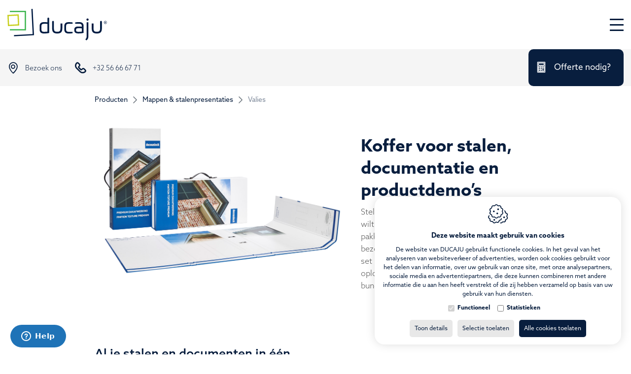

--- FILE ---
content_type: text/html; charset=utf-8
request_url: https://www.ducaju.com/nl/mappen-and-stalenboeken/valies
body_size: 18179
content:
<!DOCTYPE html><html lang=nl><head><title>Valies - Mappen &amp; stalenpresentaties - Producten - DUCAJU</title><meta charset=utf-8><meta name=viewport content="width=device-width, maximum-scale=5, initial-scale=1"><meta name=description content="Koffer voor stalen, documentatie en productdemo’s Stel: je stuurt je verkopers naar een beurs, je wilt deelnemers aan een seminarie een stevig pakket..."><meta property=og:title content="Valies - Mappen &amp; stalenpresentaties - Producten - DUCAJU"><meta property=og:url content=https://www.ducaju.com/nl/mappen-and-stalenboeken/valies><meta name=p:domain_verify content=fa3a996a9e9317c71a4af0039b9b77d6><link rel=canonical href=https://www.ducaju.com/nl/mappen-and-stalenboeken/valies><link rel=alternate href=https://www.ducaju.com/nl/mappen-and-stalenboeken/valies hreflang=nl><link rel=alternate href=https://www.ducaju.com/fr/dossiers-et-exemples-de-livres/valisettes_1 hreflang=fr><link rel=alternate href=https://www.ducaju.com/en/folders-and-sample-books/briefcase_1 hreflang=en><link rel=alternate href=https://www.ducaju.com/de/ordner-and-musterbuecher/aktentasche hreflang=de><script async defer src=//assets.pinterest.com/js/pinit.js></script><link rel=dns-prefetch href=//ajax.googleapis.com><link rel=preconnect href=https://ajax.googleapis.com><link rel=dns-prefetch href=//fonts.googleapis.com><link rel=dns-prefetch href=//fonts.gstatic.com><link rel=preconnect href=https://fonts.googleapis.com><link rel=preconnect href=https://fonts.gstatic.com><link rel=dns-prefetch href=//www.google.com><link rel=preconnect href=//www.google.com><link rel=dns-prefetch href=//www.gstatic.com><link rel=preconnect href=https://www.gstatic.com><link rel=apple-touch-icon sizes=180x180 href=/apple-touch-icon.png><link rel=icon type=image/png sizes=32x32 href=/favicon-32x32.png><link rel=icon type=image/png sizes=16x16 href=/favicon-16x16.png><link rel=manifest href=/site.webmanifest><link rel=mask-icon href=/safari-pinned-tab.svg color=#5bbad5><meta name=msapplication-TileColor content=#603cba><meta name=theme-color content=#ffffff><link rel=preconnect href=//www.googletagmanager.com><link rel=preconnect href=https://www.google-analytics.com><script defer>(function(w,d,s,l,i){w[l]=w[l]||[];w[l].push({'gtm.start':new Date().getTime(),event:'gtm.js'});var f=d.getElementsByTagName(s)[0],j=d.createElement(s),dl=l!='dataLayer'?'&l='+l:'';j.async=true;j.src='https://www.googletagmanager.com/gtm.js?id='+i+dl;f.parentNode.insertBefore(j,f);})(window,document,'script','dataLayer','GTM-M3KDTRH');</script><link rel=preload href="/css/header?v=w41EtKEaubKXrCps2fNzrLE3Q1ouFyUcNpKI34wlekE1" as=style><link rel=preload href="/css/footer?v=fsx3hPytzUztvT2b581mzd2Y2yjAX0-AK5xaByW-cKY1" as=style><link rel=preload href=/scripts/jquery-3.4.1.min.js as=script><link rel=preload href="/scripts/footer?v=IVHu6ImdnvTZTSq82Zv8yVjGXIrhJLynEK6hEtnghhE1" as=script><link rel=preload href=https://cdn.idcreation.be/Fonts/Icons/visionweb-icons/visionweb-icons.woff2?puxc3j as=font type=font/woff2 crossorigin><link href="/css/header?v=w41EtKEaubKXrCps2fNzrLE3Q1ouFyUcNpKI34wlekE1" rel=stylesheet><script>if(window.innerWidth<768){window.zESettings={webWidget:{offset:{horizontal:'0px',vertical:'60px',mobile:{horizontal:'0px',vertical:'60px'}}}};}</script><script id=ze-snippet src="https://static.zdassets.com/ekr/snippet.js?key=42123d0f-0df2-4173-94db-4746f2879a16"></script><script>(function(l,e,a,d,i,n,f,o){if(!l[i]){l.GlobalLeadinfoNamespace=l.GlobalLeadinfoNamespace||[];l.GlobalLeadinfoNamespace.push(i);l[i]=function(){(l[i].q=l[i].q||[]).push(arguments)};l[i].t=l[i].t||n;l[i].q=l[i].q||[];o=e.createElement(a);f=e.getElementsByTagName(a)[0];o.async=1;o.src=d;f.parentNode.insertBefore(o,f);}}(window,document,"script","https://cdn.leadinfo.net/ping.js","leadinfo","LI-5F87F28085EB3"));</script><body class=js-body><noscript> <iframe src="https://www.googletagmanager.com/ns.html?id=GTM-M3KDTRH" height=0 width=0 style=display:none;visibility:hidden></iframe> </noscript>  <div id=js-site-loader class="site__loader site-loader loading__screen"> <div class=loading__screen--center> <div class="object object--one"></div> <div class="object object--two"></div> <div class="object object--three"></div> <div class="object object--four"></div> </div> </div> <div id=js-site-container class=site__container> <header id=js-header class="site__header header d-print-none"> <div> <div class="row header__bottom"> <div class="logo col-8 col-xl-2"> <a href=https://www.ducaju.com/nl class=logo__link> <img src=https://www.ducaju.com//images/logo.svg class="img-fluid logo__image"> </a> </div> <div class="bottommenu__wrapper col-4 col-xl-10"> <div class="bottommenu js-menu js-menu-bottommenu"> <div> <div class="d-flex d-xl-none burgermenu__header"> <div class="burgermenu__logo col"> <img src=https://www.ducaju.com//images/logo.svg class=img-fluid> </div> <div id=js-burgermenu class="d-md-flex d-xl-none burgermenu__close col-auto"> <span class=icon-close></span> </div> </div> </div> <div id=js-topmenu-xs class="topmenu-clone d-md-none"></div> <div class="bottommenu__item js-dropdown-wrapper col-auto"> <div class=bottommenu__dropdown-wrapper> <a href=https://www.ducaju.com/nl/producten class="bottommenu__link js-menu-link-dropdown d-xl-none" data-id=348>Producten</a> <a href=https://www.ducaju.com/nl/producten class="bottommenu__link js-menu-link-dropdown d-none d-xl-block" data-id=348 data-toggle=collapse data-target=#dropdown__desktop-348 aria-expanded=true aria-controls=collapseOne>Producten</a> <button type=button class="d-block d-xl-none burgermenu__toggle icon-arrow-down is-collapsed collapsed" data-id=348 data-toggle=collapse data-target=#348></button> <div id=348 aria-labelledby=headingOne class="collapse bottommenu__dropdown js-menu-dropdown row flex-column"> <div class=bottommenu__dropdown-wrapper> <a href=https://www.ducaju.com/nl/vouwdozen class="bottommenu__link js-menu-link-dropdown icon-arrow-left" data-id=349>Vouwdozen</a> <button type=button class="d-block d-xl-none js-dropdown-toggle burgermenu__toggle icon-arrow-down is-collapsed"></button> <div class="bottommenu__dropdown js-menu-dropdown row flex-column is-collapsed"> <a href=https://www.ducaju.com/nl/kartonnen-snackbakje-conische-bakjes class=bottommenu__link data-id=371>Conische bakjes</a> <a href=https://www.ducaju.com/nl/vouwdozen-op-maat-automatische-bodem class=bottommenu__link data-id=359>Automatische bodem</a> <a href=https://www.ducaju.com/nl/luxe-verpakkingsdoosjes-bodem-deksel-sleeve class=bottommenu__link data-id=526>Bodem deksel sleeve</a> <a href=https://www.ducaju.com/nl/vouwdozen-op-maat-langsnaad class=bottommenu__link data-id=360>Langsnaad</a> <a href=https://www.ducaju.com/nl/4-punts-vouwdozen class=bottommenu__link data-id=369>4-punts vouwdozen</a> <a href=https://www.ducaju.com/nl/6-punts-vouwdozen class=bottommenu__link data-id=370>6-punts vouwdozen</a> </div> </div> <a href=https://www.ducaju.com/nl/sleeves class=bottommenu__link data-id=350>Sleeves</a> <div class=bottommenu__dropdown-wrapper> <a href=https://www.ducaju.com/nl/luxe-dozen class="bottommenu__link js-menu-link-dropdown icon-arrow-left" data-id=355>Luxe dozen</a> <button type=button class="d-block d-xl-none js-dropdown-toggle burgermenu__toggle icon-arrow-down is-collapsed"></button> <div class="bottommenu__dropdown js-menu-dropdown row flex-column is-collapsed"> <a href=https://www.ducaju.com/nl/luxe-verpakkingsdozen/bodem-en-deksel class=bottommenu__link data-id=372>Bodem en deksel</a> <a href=https://www.ducaju.com/nl/luxe-verpakkingsdozen/bodem-met-sleeve class=bottommenu__link data-id=373>Bodem met sleeve</a> <a href=https://www.ducaju.com/nl/luxe-verpakkingsdoosjes/scharnierdoos class=bottommenu__link data-id=374>Scharnierdoos</a> <a href=https://www.ducaju.com/nl/luxe-verpakkingsdoosjes/bodem-met-hals-en-deksel class=bottommenu__link data-id=375>Bodem met hals en deksel</a> <a href=https://www.ducaju.com/nl/luxe-verpakkingsdozen/boekkaftdoos class=bottommenu__link data-id=376>Boekkaftdoos</a> <a href=https://www.ducaju.com/nl/luxe-dozen/adventskalender class=bottommenu__link data-id=377>Adventskalender</a> <a href=https://www.ducaju.com/nl/luxe-dozen/speciale-luxeverpakkingen class=bottommenu__link data-id=378>Speciale luxeverpakkingen</a> </div> </div> <div class=bottommenu__dropdown-wrapper> <a href=https://www.ducaju.com/nl/mappen-and-stalenboeken class="bottommenu__link js-menu-link-dropdown icon-arrow-left" data-id=361>Mappen &amp; stalenpresentaties</a> <button type=button class="d-block d-xl-none js-dropdown-toggle burgermenu__toggle icon-arrow-down is-collapsed"></button> <div class="bottommenu__dropdown js-menu-dropdown row flex-column is-collapsed"> <a href=https://www.ducaju.com/nl/mappen-and-stalenboeken/gepersonaliseerde-ringmap class=bottommenu__link data-id=380>Gepersonaliseerde ringmap</a> <a href=https://www.ducaju.com/nl/mappen-and-stalenboeken/flip-over-ringmap class=bottommenu__link data-id=381>Flip-over ringmap</a> <a href=https://www.ducaju.com/nl/mappen-and-stalenboeken/foedraal-voor-ringmap class=bottommenu__link data-id=383>Foedraal voor ringmap</a> <a href=https://www.ducaju.com/nl/stalendoos class=bottommenu__link data-id=631>Stalendoos</a> <a href=https://www.ducaju.com/nl/mappen-and-stalenboeken/staalkaart-voor-uitneembare-stalen-in-uitgekapt-schuim class=bottommenu__link data-id=385>Staalkaart voor uitneembare stalen in uitgekapt schuim</a> <a href=https://www.ducaju.com/nl/mappen-and-stalenboeken/staalkaart-met-opgekleefde-stalen class=bottommenu__link data-id=384>Staalkaart met opgekleefde stalen</a> <a href=https://www.ducaju.com/nl/stalenwaaier class=bottommenu__link data-id=386>Stalenwaaier</a> <a href=https://www.ducaju.com/nl/mappen-and-stalenboeken/duo-box class=bottommenu__link data-id=382>Duo-box</a> <a href=https://www.ducaju.com/nl/mappen-and-stalenboeken/doosmap-en-clipbox class=bottommenu__link data-id=387>Doosmap en clipbox</a> <a href=https://www.ducaju.com/nl/mappen-and-stalenboeken/valies class=bottommenu__link data-id=388>Valies</a> <a href=https://www.ducaju.com/nl/mappen-and-stalenboeken/klembord-en-schrijfmap class=bottommenu__link data-id=389>Klembord en schrijfmap</a> <a href=https://www.ducaju.com/nl/mappen-and-stalenboeken/spelbord class=bottommenu__link data-id=390>Spelbord</a> </div> </div> <div class=bottommenu__dropdown-wrapper> <a href=https://www.ducaju.com/nl/verzameldozen-and-displays class="bottommenu__link js-menu-link-dropdown icon-arrow-left" data-id=362>Displays</a> <button type=button class="d-block d-xl-none js-dropdown-toggle burgermenu__toggle icon-arrow-down is-collapsed"></button> <div class="bottommenu__dropdown js-menu-dropdown row flex-column is-collapsed"> <a href=https://www.ducaju.com/nl/verzameldozen-and-displays/displays-met-zonder-steunvoet class=bottommenu__link data-id=391>Displays met/zonder steunvoet</a> <a href=https://www.ducaju.com/nl/verzameldozen-and-displays/topcards class=bottommenu__link data-id=392>Topcards</a> <a href=https://www.ducaju.com/nl/verzameldozen-and-displays/folder-display class=bottommenu__link data-id=393>Folder display</a> <a href=https://www.ducaju.com/nl/verzameldozen-and-displays/pop-ups-en-productdisplays class=bottommenu__link data-id=394>Pop-ups en productdisplays</a> <a href=https://www.ducaju.com/nl/verzameldozen-and-displays/mobiles-en-totems class=bottommenu__link data-id=395>Mobiles en totems</a> </div> </div> </div> </div> </div> <div class="category-menu bottommenu__item col-auto"> <a href=https://www.ducaju.com/nl/inspiratie class="category-menu__item bottommenu__link" data-id=317>Inspiratie</a> </div> <div class="bottommenu__item col-auto"> <a href=https://www.ducaju.com/nl/over-ducaju class="bottommenu__link js-menu-link-dropdown" data-id=341>Over ducaju</a> </div> <div class="bottommenu__item js-dropdown-wrapper col-auto"> <div class="bottommenu__dropdown-wrapper js-dropdown-hover"> <a href=https://www.ducaju.com/nl/klantenverhalen class="bottommenu__link js-menu-link-dropdown" data-id=458>Klantenverhalen</a> <button type=button class="d-block d-xl-none burgermenu__toggle icon-arrow-down is-collapsed collapsed" data-id=458 data-toggle=collapse data-target=#458></button> <div id=458 aria-labelledby=headingOne class="is-collapsed bottommenu__dropdown js-menu-dropdown row flex-column"> <a href=https://www.ducaju.com/nl/confidas-luxe-verpakkingsdoosjes-geschenkverpakkingen class=bottommenu__link data-id=581>Confidas</a> <a href=https://www.ducaju.com/nl/callebaut-vouwdozen-op-maat-6-punts-vouwdoos class=bottommenu__link data-id=582>Callebaut</a> <a href=https://www.ducaju.com/nl/compagnon-de-route class=bottommenu__link data-id=585>Compagnon de Route</a> <a href=https://www.ducaju.com/nl/nona-june-pos-materiaal-pancarte class=bottommenu__link data-id=586>Nona June</a> <a href=https://www.ducaju.com/nl/louverdrape class=bottommenu__link data-id=622>Louverdrape</a> <a href=https://www.ducaju.com/nl/martini class=bottommenu__link data-id=623>Martini</a> <a href=https://www.ducaju.com/nl/pierre-plas class=bottommenu__link data-id=624>Pierre Plas</a> <a href=https://www.ducaju.com/nl/bubbles-at-home class=bottommenu__link data-id=625>Bubbles at home</a> <a href=https://www.ducaju.com/nl/kadonation class=bottommenu__link data-id=626>Kadonation</a> <a href=https://www.ducaju.com/nl/madame-sum class=bottommenu__link data-id=627>Madame Sum</a> <a href=https://www.ducaju.com/nl/croky class=bottommenu__link data-id=630>Croky</a> <a href=https://www.ducaju.com/nl/oy-care class=bottommenu__link data-id=632>Oy Care</a> <a href=https://www.ducaju.com/nl/pool-cover-systems class=bottommenu__link data-id=634>Pool Cover Systems</a> <a href=https://www.ducaju.com/nl/scabal class=bottommenu__link data-id=636>Scabal</a> <a href=https://www.ducaju.com/nl/era class=bottommenu__link data-id=637>ERA</a> <a href=https://www.ducaju.com/nl/sjb-basisschool class=bottommenu__link data-id=645>SJB Basisschool</a> </div> </div> </div> <div class="bottommenu__item col-auto"> <a href=https://www.ducaju.com/nl/jobs class="bottommenu__link js-menu-link-dropdown" data-id=565>Jobs</a> </div> <div class="bottommenu__item col-auto"> <a href=https://www.ducaju.com/nl/contact class="bottommenu__link js-menu-link-dropdown" data-id=100>Contact</a> </div> <div id=js-languages-xs class="languages-clone d-xl-none text-center"></div> </div> <div id=js-burgermenu class="d-flex d-xl-none burgermenu"> <div class="burgermenu__bar burgermenu__bar--top"></div> <div class="burgermenu__bar burgermenu__bar--center"></div> <div class="burgermenu__bar burgermenu__bar--bottom"></div> </div> <div class="languages__wrapper d-none d-xl-block col-auto"> <a id=js-btn-language class="btn__language category-menu__item bottommenu__link text-center" data-toggle=dropdown> <span class=icon-taalicon></span> </a> <div id=js-languages class="languages dropdown-menu"> <span class="languages__link languages__link--active">nl</span> <a class=languages__link href=https://www.ducaju.com/fr/dossiers-et-exemples-de-livres/valisettes_1>fr</a> <a class=languages__link href=https://www.ducaju.com/en/folders-and-sample-books/briefcase_1>en</a> <a class=languages__link href=https://www.ducaju.com/de/ordner-and-musterbuecher/aktentasche>de</a> </div> </div> <div class="col-auto d-none d-xl-block"> <form action=/svc/nl/Search/Search defaultbutton=js-btn-search id=js-search-form method=post style=position:relative> <div id=js-search class=search> <span class="text-danger search__warning" style=display:none></span> <input autocomplete=off class="search__input js-search-input form-input inputfield" data-val=true data-val-required=" " id=HeaderSearch_Search name=HeaderSearch.Search placeholder=Zoeken type=text> <button type=submit id=js-btn-search class=btn__search title=Zoeken> <span class="icon-search search__icon"></span> </button> <div id=js-search-toggle class=search__toggle></div> </div> <div id=js-search-suggest class=search__suggestions style=display:none></div> </form> </div> </div> </div> <div class="container-fluid row contactbar d-md-flex"> <div class="col-3 col-md-6 col-xl-5 contactbar__contact"> <a href=https://www.ducaju.com/nl/contact class="link left-align icon-pin d-none d-md-flex"> <div>Bezoek ons<strong><br></strong></div> </a> <a href=tel:‍+3256666771 class="link left-align float-md-right float-lg-left icon-tel"> <div class=contactbar__contact--tel><strong>&zwj;</strong>+32 56 66 67 71</div> </a> </div> <div class="col-9 col-md-6 col-xl-7 text-right"><a href=https://www.ducaju.com/nl/offerte class="contactbar__offerte icon-calc text-center">Offerte nodig?</a></div> </div> <div class=scrollIndicator--container id=scrollIndicator-container> <div class=scrollIndicator id=scrollIndicator></div> </div> </div> <div class=bottommenu__category-dropdown> <div class=row> <div id=bottommenu-dropdown class=col-12> <div class="bottommenu__item bottommenu__item-dropdown js-dropdown-wrapper col-auto"> <div id=dropdown__desktop-348 aria-labelledby=headingOne class="collapse bottommenu__dropdown js-menu-dropdown row" data-parent=#bottommenu-dropdown> <a href=https://www.ducaju.com/nl/vouwdozen class="bottommenu__link col-2" data-id=349> <img src="https://www.ducaju.com/Uploads//vouwdoos-C.svg?maxwidth=200&amp;quality=60&amp;format=jpg" class=img-fluid> <br> Vouwdozen </a> <a href=https://www.ducaju.com/nl/sleeves class="bottommenu__link col-2" data-id=350> <img src="https://www.ducaju.com/Uploads//sleeve-C.svg?maxwidth=200&amp;quality=60&amp;format=jpg" class=img-fluid> <br> Sleeves </a> <a href=https://www.ducaju.com/nl/luxe-dozen class="bottommenu__link col-2" data-id=355> <img src="https://www.ducaju.com/Uploads//luxe-C.svg?maxwidth=200&amp;quality=60&amp;format=jpg" class=img-fluid> <br> Luxe dozen </a> <a href=https://www.ducaju.com/nl/mappen-and-stalenboeken class="bottommenu__link col-2" data-id=361> <img src="https://www.ducaju.com/Uploads//map-C.svg?maxwidth=200&amp;quality=60&amp;format=jpg" class=img-fluid> <br> Mappen &amp; stalenpresentaties </a> <a href=https://www.ducaju.com/nl/verzameldozen-and-displays class="bottommenu__link col-2" data-id=362> <img src="https://www.ducaju.com/Uploads//pos-C.svg?maxwidth=200&amp;quality=60&amp;format=jpg" class=img-fluid> <br> Displays </a> </div> </div> <div class="bottommenu__item bottommenu__item-dropdown col-auto"> </div> <div class="bottommenu__item bottommenu__item-dropdown col-auto"> </div> <div class="bottommenu__item bottommenu__item-dropdown js-dropdown-wrapper col-auto"> <div id=dropdown__desktop-458 aria-labelledby=headingOne class="collapse bottommenu__dropdown js-menu-dropdown row" data-parent=#bottommenu-dropdown> <a href=https://www.ducaju.com/nl/confidas-luxe-verpakkingsdoosjes-geschenkverpakkingen class="bottommenu__link col-2" data-id=581> Confidas </a> <a href=https://www.ducaju.com/nl/callebaut-vouwdozen-op-maat-6-punts-vouwdoos class="bottommenu__link col-2" data-id=582> Callebaut </a> <a href=https://www.ducaju.com/nl/compagnon-de-route class="bottommenu__link col-2" data-id=585> Compagnon de Route </a> <a href=https://www.ducaju.com/nl/nona-june-pos-materiaal-pancarte class="bottommenu__link col-2" data-id=586> Nona June </a> <a href=https://www.ducaju.com/nl/louverdrape class="bottommenu__link col-2" data-id=622> Louverdrape </a> <a href=https://www.ducaju.com/nl/martini class="bottommenu__link col-2" data-id=623> Martini </a> <a href=https://www.ducaju.com/nl/pierre-plas class="bottommenu__link col-2" data-id=624> Pierre Plas </a> <a href=https://www.ducaju.com/nl/bubbles-at-home class="bottommenu__link col-2" data-id=625> Bubbles at home </a> <a href=https://www.ducaju.com/nl/kadonation class="bottommenu__link col-2" data-id=626> Kadonation </a> <a href=https://www.ducaju.com/nl/madame-sum class="bottommenu__link col-2" data-id=627> Madame Sum </a> <a href=https://www.ducaju.com/nl/croky class="bottommenu__link col-2" data-id=630> Croky </a> <a href=https://www.ducaju.com/nl/oy-care class="bottommenu__link col-2" data-id=632> Oy Care </a> <a href=https://www.ducaju.com/nl/pool-cover-systems class="bottommenu__link col-2" data-id=634> Pool Cover Systems </a> <a href=https://www.ducaju.com/nl/scabal class="bottommenu__link col-2" data-id=636> Scabal </a> <a href=https://www.ducaju.com/nl/era class="bottommenu__link col-2" data-id=637> ERA </a> <a href=https://www.ducaju.com/nl/sjb-basisschool class="bottommenu__link col-2" data-id=645> SJB Basisschool </a> </div> </div> <div class="bottommenu__item bottommenu__item-dropdown js-dropdown-wrapper col-auto"> <div id=dropdown__desktop-565 aria-labelledby=headingOne class="collapse bottommenu__dropdown js-menu-dropdown row" data-parent=#bottommenu-dropdown> <a href=https://www.ducaju.com/nl/administratie class="bottommenu__link col-2" data-id=610> Administratie </a> <a href=https://www.ducaju.com/nl/drukker class="bottommenu__link col-2" data-id=612> Drukker </a> <a href=https://www.ducaju.com/nl/productie class="bottommenu__link col-2" data-id=608> Productie </a> <a href=https://www.ducaju.com/nl/hulpdrukker class="bottommenu__link col-2" data-id=615> Hulpdrukker </a> <a href=https://www.ducaju.com/nl/spontane-sollicitatie class="bottommenu__link col-2" data-id=614> Spontane sollicitatie </a> <a href=https://www.ducaju.com/nl/bij-ons-op-het-werk class="bottommenu__link col-2" data-id=621> Bij ons op het werk </a> <a href=https://www.ducaju.com/nl/jobs/technieker-mb class="bottommenu__link col-2" data-id=656> Technieker MB </a> <a href=https://www.ducaju.com/nl/jobs/calculator-oso class="bottommenu__link col-2" data-id=660> Calculator OSO </a> <a href=https://www.ducaju.com/nl/jobs/productie-planner-meulebeke class="bottommenu__link col-2" data-id=661> Productie Planner Meulebeke </a> <a href=https://www.ducaju.com/nl/jobs/kwaliteitsmedewerker-mb class="bottommenu__link col-2" data-id=665> Kwaliteitsmedewerker MB </a> </div> </div> <div class="bottommenu__item bottommenu__item-dropdown col-auto"> </div> </div> </div> </div> </header> <main class=site__main> <div id=js-website-container class=site__contentcontainer> <div class="container container-lg"> <nav class=nav__breadcrumb aria-label=breadcrumb> <ol class=breadcrumb><li class="breadcrumb-item active" aria-current=page><a class=breadcrumb-link href=https://www.ducaju.com/nl/producten>Producten</a><li class="breadcrumb-item active" aria-current=page><a class=breadcrumb-link href=https://www.ducaju.com/nl/mappen-and-stalenboeken>Mappen & stalenpresentaties</a><li class=breadcrumb-item>Valies</ol> </nav> </div> <div class="container container-lg site__contentbackground"> <div class=site__content> <div class=page> <div class="row blok"><div class=col-12><div class=row> <div class=col-12> <div class=row> <div class="col-12 col-lg-7"> <div class="row module"><div class=col-12><div img_openinnewwindow=false style=text-align:center><img data-src="https://www.ducaju.com/Uploads/Valiezen-LR.png?crop=0,140,-0,-147" border=0 class="img-fluid js-unveil" hspace=0 vspace=0 alt=Valiezen src=https://www.ducaju.com/images/no-pic.svg></div></div></div> </div> <div class="col-12 col-lg-5"> <div class="row module"><div class=col-12><div modtype=text class=moduleTextContent><p>&nbsp;<h2>Koffer voor stalen, documentatie en productdemo’s</h2><p>Stel: je stuurt je verkopers naar een beurs, je wilt deelnemers aan een seminarie een stevig pakket documenten bezorgen of je wilt de bezoekers van een opendeurdag een volledige set informatie meegeven. Bestaat er een oplossing om al die documentatie en stalen te bundelen?<p>&nbsp;</div></div></div> </div> </div> </div> </div></div></div><div class="row blok"><div class=col-12><div class=row> <div class=col-12> <div class=row> <div class=col-12> <div class="row module"><div class=col-12><div modtype=text class=moduleTextContent><p><style>h3{font-size:25px !important;line-height:30px !important}@media screen and (max-width:768px){h3{font-size:16px !important;line-height:22px !important}h1{font-size:22px !important;line-height:28px !important}}</style></div></div></div> </div> </div> </div> </div></div></div><div class="row blok"><div class=col-12><div class=row> <div class=col-12> <div class=row> <div class="col-12 col-lg-6"> <div class="row module"><div class=col-12><div modtype=text class=moduleTextContent><p>&nbsp;<h3>Al je stalen en documenten in één koffer</h3><p>Ja, kies voor een valies of koffer die stalen en documenten kan bevatten. We combineren voor valiezen al onze ervaring in stalenmappen, doosmappen en clip-boxen. <p>&nbsp;<p>Het resultaat is per realisatie en klant anders, maar altijd bieden onze valiezen een stijlvolle oplossing voor al wie heel wat informatie en documenten overzichtelijk wil presenteren én bundelen. Met een valies van ducaju in de hand kom je door het hele land.<p>&nbsp;</div></div></div> </div> <div class="col-12 col-lg-6"> <div class="row module"><div class=col-12><div img_openinnewwindow=true style=text-align:left><img data-src="https://www.ducaju.com/Uploads/mappen/valiezen/Al-je-stalen-en-documenten-in-een-valies.jpg?crop=118,146,-136,-0&amp;quality=80" border=0 class="img-fluid js-unveil" hspace=0 vspace=0 alt=Valiezen src=https://www.ducaju.com/images/no-pic.svg></div></div></div> </div> </div> </div> </div> </div></div><div class="row blok"><div class=col-12><div class=row> <div class=col-12> <div class=row> <div class=col-12> <div class="row module"><div class=col-12><div modtype=text class=moduleTextContent><p><h3>Zoek je inspiratie? </h3><p></div></div></div> </div> </div> </div> </div></div></div><div class="row blok"><div class=col-12><div class=row> <div class=col-12> <div class=row> <div class="col-12 col-lg-3" style=position:relative;left:0;top:0> <div class="row module"><div class=col-12><div modtype=text class=moduleTextContent><p><p style=text-align:left><a href=/nl/inspiratie target=_self><span class=button--site>Inspiratie</span></a><p></div></div></div> </div><div class="col-12 col-lg-3" style=position:relative;left:0;top:0> <div class="row module"><div class=col-12><div modtype=text class=moduleTextContent><p><p style=text-align:left><a href=/nl/afwerkingstechnieken target=_self><span class=button--site3>Afwerkingstechnieken</span></a><p></div></div></div> </div><div class="col-12 col-lg-3" style=position:relative;left:0;top:0> <div class=moduleplaceholder></div> </div> <div class="col-12 col-lg-3"> <div class=moduleplaceholder> </div> </div> </div> </div> </div></div></div> </div> </div> </div> <div id=js-loading class=loading__screen style=display:none> <div class=loading__screen--center> <div class="object object--one"></div> <div class="object object--two"></div> <div class="object object--three"></div> <div class="object object--four"></div> </div> </div> </div> </main> <footer class="site__footer footer d-print-none"> <div class="container-fluid footer__container"> <div class=row> <div class=col-lg-2> <img src=https://www.ducaju.com//images/logo_W.svg class="img-fluid footer__logo"> </div> <div class="col-lg-10 footer__info" style=display:flex;justify-content:space-between;flex-wrap:wrap> <div style="flex:1;padding:0 30px 15px 0"> <label class=footer__title>Producten</label> <ul class=sitemap><li class=sitemap__item> <a class=sitemap__link href=https://www.ducaju.com/nl/vouwdozen>Vouwdozen</a>  <li class=sitemap__item> <a class=sitemap__link href=https://www.ducaju.com/nl/sleeves>Sleeves</a>  <li class=sitemap__item> <a class=sitemap__link href=https://www.ducaju.com/nl/luxe-dozen>Luxe dozen</a>  <li class=sitemap__item> <a class=sitemap__link href=https://www.ducaju.com/nl/mappen-and-stalenboeken>Mappen &amp; stalenpresentaties</a>  <li class=sitemap__item> <a class=sitemap__link href=https://www.ducaju.com/nl/verzameldozen-and-displays>Displays</a> </ul> </div> <div style="flex:1;padding:0 30px 15px 0"> <label class=footer__title>Diensten</label> <ul class=sitemap><li class=sitemap__item> <a class=sitemap__link href=https://www.ducaju.com/nl/advies>Advies</a>  <li class=sitemap__item> <a class=sitemap__link href=https://www.ducaju.com/nl/ontwerp>Ontwerp</a>  <li class=sitemap__item> <a class=sitemap__link href=https://www.ducaju.com/nl/prepress>Prepress</a>  <li class=sitemap__item> <a class=sitemap__link href=https://www.ducaju.com/nl/press>Press</a>  <li class=sitemap__item> <a class=sitemap__link href=https://www.ducaju.com/nl/afwerking>Afwerking</a> </ul> </div> <div style="flex:1;padding:0 30px 15px 0"> <label class=footer__title>Sitemap</label> <ul class=sitemap><li class=sitemap__item> <a class=sitemap__link href=https://www.ducaju.com/nl/inspiratie>Inspiratie</a>  <li class=sitemap__item> <a class=sitemap__link href=https://www.ducaju.com/nl/over-ducaju>Over ducaju</a>  <li class=sitemap__item> <a class=sitemap__link href=https://www.ducaju.com/nl/klantenverhalen>Klantenverhalen</a>  <li class=sitemap__item> <a class=sitemap__link href=https://www.ducaju.com/nl/jobs>Jobs</a>  <li class=sitemap__item> <a class=sitemap__link href=https://www.ducaju.com/nl/contact>Contact</a>  <li class=sitemap__item> <a class=sitemap__link href=https://www.ducaju.com/nl/offerte>Offerte</a>  <li class=sitemap__item> <a class=sitemap__link href=https://www.ducaju.com/nl/werknemer>Werknemer</a> </ul> </div> <div style="flex:1;padding:0 15px 15px 0"> <label class=footer__title>Contact</label> <address itemscope itemtype=http://schema.org/Organization class=contactinfo> <div itemprop=name class="contactinfo__label contactinfo__label--company">DUCAJU</div> <div itemscope itemtype=http://schema.org/PostalAddress> <div itemprop=streetAddress class=contactinfo__label>Joseph Cardijnstraat 4</div> <div><span itemprop=postalCode class=contactinfo__label>9420</span> <span itemprop=addressLocality class=contactinfo__label>Erpe-Mere</span></div> </div> <br> <div class=contactinfo__label>T: <a itemprop=telephone class=contactinfo__link href="tel:+32 53 80 65 00">+32 53 80 65 00</a></div> <div><span class=contactinfo__label>E:</span> <span itemprop=email> <span class="js-email email" data-user=info data-domain=ducaju data-toplevel=com></span> </span></div> </address> </div> </div> <div class="col-lg-12 text-center"> <div id=js-social class="social js-social"> <a href=https://www.facebook.com/ducajunv target=_blank rel=noopener class="social__link social__link--facebook"> <span class="social__icon icon-facebook"></span> <span class="social__icon2 icon-facebook"></span> </a> <a href=https://www.instagram.com/ducaju.nv target=_blank rel=noopener class="social__link js-social-link social__link--instagram"> <span class="social__icon icon-instagram"></span> <span class="social__icon2 icon-instagram"></span> </a> <a href=https://www.linkedin.com/company/ducaju-nv target=_blank rel=noopener class="social__link js-social-link social__link--linkedin"> <span class="social__icon icon-linkedin"></span> <span class="social__icon2 icon-linkedin"></span> </a> <a href=https://nl.pinterest.com/ducaju_nv target=_blank rel=noopener class="social__link js-social-link social__link--pinterest"> <span class="social__icon icon-pinterest"></span> <span class="social__icon2 icon-pinterest"></span> </a> </div> <div class=newsletter> <form action=/svc/nl/Page/SubscribeNewsletter defaultbutton=js-btn-newsletter id=js-newsletter-form method=post> <div class=js-form-container> <label class=lblNewsletter>Nieuwsbrief</label> <input name=__RequestVerificationToken type=hidden value=ewyJgBZPHHj23QKuQY17kIt1_u6SboSUilp8pUQ0DchmZsWimtDYyrb2496r0CvKKrOyrH05R6ZQazbFHQ7Ew7WhvQ1WBUv5IervSvVEAY41> <input autocomplete=email class=input__field data-val=true data-val-email=* data-val-regex="The field Email must match the regular expression '^(?:[a-zA-Z0-9.!#$%&amp;'*+\/=?^_`{|}~-]|[^\u0000-\u007F])+@(?:[a-zA-Z0-9]|[^\u0000-\u007F])(?:(?:[a-zA-Z0-9-]|[^\u0000-\u007F]){0,61}(?:[a-zA-Z0-9]|[^\u0000-\u007F]))?(?:\.(?:[a-zA-Z0-9]|[^\u0000-\u007F])(?:(?:[a-zA-Z0-9-]|[^\u0000-\u007F]){0,61}(?:[a-zA-Z0-9]|[^\u0000-\u007F]))?)+$'." data-val-regex-pattern="^(?:[a-zA-Z0-9.!#$%&amp;'*+\/=?^_`{|}~-]|[^\u0000-\u007F])+@(?:[a-zA-Z0-9]|[^\u0000-\u007F])(?:(?:[a-zA-Z0-9-]|[^\u0000-\u007F]){0,61}(?:[a-zA-Z0-9]|[^\u0000-\u007F]))?(?:\.(?:[a-zA-Z0-9]|[^\u0000-\u007F])(?:(?:[a-zA-Z0-9-]|[^\u0000-\u007F]){0,61}(?:[a-zA-Z0-9]|[^\u0000-\u007F]))?)+$" data-val-required=" " id=Newsletter_Email name=Newsletter.Email placeholder="" type=text> <div id=js-newsletter-recaptcha class=form__g-recaptcha></div> <div class="form__recaptcha js-recaptcha">Deze website is beschermd door reCAPTCHA en het <a href=https://policies.google.com/privacy target=_blank rel=noopener>Privacybeleid</a> en de <a href=https://policies.google.com/terms target=_blank rel=noopener>Servicevoorwaarden</a> van Google zijn van toepassing.</div> <input type=submit id=js-btn-newsletter value=" " class=btn> </div> <div id=js-message-container style=display:none><span id=js-message class=alert></span></div> </form> </div> </div> </div> <div class=row> <div class=col> <div class=extra-info> <span class=extra-info__item> <a class=extra-info__link href="https://www.idcreation.be/nl/" target=_blank rel=noopener>Webdesign by IDcreation 2020</a> </span> <span class=extra-info__item><a class=extra-info__link href=https://www.ducaju.com/nl/cookie-policy>Cookie policy</a></span> <span class=extra-info__item><a class=extra-info__link href=https://www.ducaju.com/nl/privacy-policy>Privacy policy</a></span> <span class=extra-info__item><a class=extra-info__link href=https://www.ducaju.com/nl/verkoopsvoorwaarden>Verkoopsvoorwaarden</a></span> <span class=extra-info__item><a class=extra-info__link href=https://www.ducaju.com/nl/sitemap>Sitemap</a></span> </div> </div> </div> </div> </footer> <a id=js-button-top class=btn__top><span class=icon-arrow-up></span></a> </div> <div id=js-gdpr class="gdpr gdpr--closed" data-show=true> <input type=hidden id=js-gdpr-cookie-expiry value=2027-01-24> <div class=gdpr__wrapper> <div class=gdpr__icon> <span class=icon-cookie></span> </div> <div class=gdpr__content> <span class=gdpr__content__title>Deze website maakt gebruik van cookies</span> <span>De website van DUCAJU gebruikt functionele cookies. In het geval van het analyseren van websiteverkeer of advertenties, worden ook cookies gebruikt voor het delen van informatie, over uw gebruik van onze site, met onze analysepartners, sociale media en advertentiepartners, die deze kunnen combineren met andere informatie die u aan hen heeft verstrekt of die zij hebben verzameld op basis van uw gebruik van hun diensten.</span> <div class=gdpr__choices> <div> <input type=checkbox id=js-gdpr-functional disabled checked> <label for=js-gdpr-functional>Functioneel</label> </div> <div> <input type=checkbox id=js-gdpr-statistics> <label for=js-gdpr-statistics>Statistieken</label> </div> </div> </div> <div class="gdpr__buttons js-gdpr-buttons-detail)"> <div id=js-gdpr-info class="gdpr__action gdpr__action--info"> <span class=gdpr__showdetails>Toon details</span> <span class=gdpr__hidedetails>Verberg details</span> </div> <a id=js-gdpr-accept class="gdpr__action gdpr__action--acceptselection">Selectie toelaten</a> <a id=js-gdpr-accept-all class="gdpr__action gdpr__action--acceptall">Alle cookies toelaten</a> </div> <div class="gdpr__details js-gdpr-details" style=display:none> <div style=display:flex> <div class="js-gdpr-tab gdpr__tab gdpr__tab--selected js-toggle-gdpr-block" data-type=about> <span>Over cookies</span> </div> <div class="js-gdpr-tab gdpr__tab js-toggle-gdpr-block" data-type=declaration> <span>Cookie verklaring</span> </div> </div> <div class="gdpr__block js-gdpr-block js-gdpr-about"> <span>Cookies zijn kleine gegevens- of tekstbestanden die op uw computer of mobiele apparaat zijn geïnstalleerd wanneer u een website bezoekt of een (mobiele) toepassing gebruikt. Het cookiebestand bevat een unieke code waarmee uw browser herkend kan worden door de website of webtoepassing tijdens het bezoek aan de online service of tijdens opeenvolgende, herhaalde bezoeken. Cookies kunnen worden geplaatst door de server van de website of applicatie die u bezoekt, maar ook door servers van derden die al dan niet met deze website of applicatie samenwerken.<br><br>Cookies maken over het algemeen de interactie tussen de bezoeker en de website of applicatie gemakkelijker en sneller en helpen de bezoeker om te navigeren tussen de verschillende delen van een website of applicatie.<br><br>De wetgeving vereist dat cookies mogen worden geplaatst op uw toestel als deze noodzakelijk zijn voor de werking van deze website. Voor het plaatsen van alle andere types cookies is uw toestemming vereist. Op eender welk moment kan u uw voorkeuren wijzigen of uw goedkeuring intrekken, via de Cookie Verklaring op onze website.<br>Via onze privacy policy vindt u informatie over hoe wij uw persoonsgegevens verwerken.<br><br><a href=https://www.ducaju.com/nl/cookie-policy>Cookie policy</a>&nbsp;-&nbsp;<a href=https://www.ducaju.com/nl/privacy-policy>Privacy policy</a></span> </div> <div class="gdpr__block gdpr__block--declaration js-gdpr-block js-gdpr-declaration" style=display:none> <div class=gdpr__block__subtabs> <div class="js-gdpr-subtab gdpr__subtab gdpr__subtab--selected js-toggle-gdpr-category" data-type=functional> <span>Functioneel</span> </div> <div class="js-gdpr-subtab gdpr__subtab js-toggle-gdpr-category" data-type=statistics> <span>Statistieken</span> </div> </div> <div class=gdpr__block__categoryblock> <div class="js-gdpr-categoryblock js-gdpr-categoryblock-functional"> <div class=gdpr__categoryinfo> <span>Functionele cookies helpen een website bruikbaar te maken door basisfuncties zoals paginanavigatie te voorzien, en toegang tot beveiligde delen van de website mogelijk te maken. De website kan niet naar behoren functioneren zonder deze cookies.</span> </div> <div class=js-gdpr-loading style=text-align:center> <img src=/Images/loading_small.gif> </div> <div class="gdpr__cookielist js-gdpr-cookielist" style=display:none> <table style=min-width:100%><thead><tr><th><b><span>Naam</span></b><th style=min-width:130px><b><span>Doel</span></b><th><b><span>Website</span></b><th><b><span>Geplaatst door</span></b><th class=js-gdpr-datarecievedby><b><span>Ontvanger gegevens</span></b><th><b><span>Geldigheid</span></b><tbody class=js-gdpr-cookielist-functional></table> </div> </div> <div class="js-gdpr-categoryblock js-gdpr-categoryblock-statistics" style=display:none> <div class=gdpr__categoryinfo> <span>Statistische cookies helpen website-eigenaren te begrijpen hoe bezoekers omgaan met hun website, door anoniem informatie te verzamelen en te rapporteren.</span> </div> <div class=js-gdpr-loading style=text-align:center> <img src=/Images/loading_small.gif> </div> <div class="gdpr__cookielist js-gdpr-cookielist" style=display:none> <table style=min-width:100%><thead><tr><th><b><span>Naam</span></b><th style=min-width:130px><b><span>Doel</span></b><th><b><span>Website</span></b><th><b><span>Geplaatst door</span></b><th class=js-gdpr-datarecievedby><b><span>Ontvanger gegevens</span></b><th><b><span>Geldigheid</span></b><tbody class=js-gdpr-cookielist-statistics></table> </div> </div> </div> </div> </div> </div> </div><script src=/scripts/jquery-3.4.1.min.js></script><script src="/scripts/footer?v=IVHu6ImdnvTZTSq82Zv8yVjGXIrhJLynEK6hEtnghhE1" defer></script><script defer>var headerController={submitting:false,initialize:function(){$(document.body).on('click','#js-dropdown-account',function(){$('#js-dropdown-wishlist-content').removeClass('dropdown-content--visible');$('#js-dropdown-account-content').toggleClass('dropdown-content--visible');$('.js-overlay-menu').addClass('is-visible');});$(document.body).on('click','#js-dropdown-wishlist',function(){$('.js-image-unveil').unveil();$('#js-dropdown-account-content').removeClass('dropdown-content--visible');$('#js-dropdown-wishlist-content').removeClass('d-none').addClass('dropdown-content--visible');});$('#js-header-button').hover(function(){$('#js-dropdown-account-content').removeClass('dropdown-content--visible');$('#js-dropdown-wishlist-content').removeClass('dropdown-content--visible');});$(".js-trigger-list").on("click",function(){$(this).toggleClass("is-open");});},showHideHeader:function(){var c,currentScrollTop=0,$header=$('#js-header'),headerHeight=$header.outerHeight(true);$(window).on("scroll",function(){var a=$(window).scrollTop();var b=$header.height();currentScrollTop=a;if(c<currentScrollTop&&a>b){$header.addClass("is-hidden");}else if(c>currentScrollTop&&!(a<=b)){$header.removeClass("is-hidden");}
c=currentScrollTop;});}};$(function(){headerController.initialize();});$(window).on('scroll',function(){headerController.showHideHeader();})</script><script defer>var timerid;$(".js-search-input").on("input",function(e){var input=$(this);var val=input.val();if(input.data("lastval")!=val){input.data("lastval",val);clearTimeout(timerid);if(val==""||val.length<3){$('#js-search-suggest').empty();}
else{timerid=setTimeout(function(){$.ajax({method:'POST',url:'/svc/nl/search/searchsuggestions',data:{'searchterm':val},success:function(response){$('#js-search-suggest').empty();$('#js-search-suggest').html(response.data.htmlSuggestions);}});},500);}}});var searchFormController={keys:{'enterKey':13},submitting:false,selector:'',initialize:function(selector){this.selector=selector;$(this.selector).on('keypress',function(e){searchFormController.keypress($(this),e)});$(this.selector).on('submit',function(e){searchFormController.submit($(this),e)});$('#js-search-toggle').on('click',function(){searchFormController.toggleSearch()});$(window).on('click',function(event){if(!$(event.target).closest('#js-search').length){$("#js-search-toggle").removeClass("search__toggle--expanded");$("#js-search .js-search-input").removeClass("search__input--expanded");$("#js-btn-search").removeClass("btn__search--expanded");$('#js-search-suggest').css("display","none");}});},keypress:function(form,e){if(e.which==this.keys.enterKey){var defaultButtonID=form.attr('defaultbutton');form.find('.'+defaultButtonID).click();return false;}},submit:function(form,e){e.preventDefault();form.validate();if(form.valid()){if(!this.submitting){this.submitting=true;$('#js-loading').fadeIn(300);$.ajax({context:this,method:form.attr('method'),url:form.attr('action'),data:form.serialize(),success:function(response){searchFormController.success(response)},error:function(xmlHttpRequest,textStatus,errorThrown){searchFormController.error(xmlHttpRequest,textStatus,errorThrown)}});}}},success:function(response){if(response){if(response.success==true){if(response.data.redirect!=undefined&&response.data.redirect!=null)
window.location.assign(response.data.redirect);else{popupController.handleError(response);this.submitting=false;$('#js-loading').fadeOut(300);}}
else{popupController.handleError(response);this.submitting=false;$('#js-loading').fadeOut(300);}}
else{popupController.handleError(response);this.submitting=false;$('#js-loading').fadeOut(300);}},error:function(xmlHttpRequest,textStatus,errorThrown){popupController.handleError();this.submitting=false;$('#js-loading').fadeOut(300);},toggleSearch:function(){$("#js-search-toggle").addClass("search__toggle--expanded");$("#js-search .js-search-input").addClass("search__input--expanded");$("#js-btn-search").addClass("btn__search--expanded");$('#js-search-suggest').css("display","block");}};$(function(){searchFormController.initialize('#js-search-form');});</script><script defer>var headerLoginFormController={keys:{'enterKey':13},submitting:false,selector:'',selectorContainer:'',initialize:function(selector,selectorContainer){this.selector=selector;this.selectorContainer=selectorContainer;$(this.selector).on('keypress',function(e){headerLoginFormController.keypress($(this),e)});$(this.selector).on('submit',function(e){headerLoginFormController.submit($(this),e)});$(this.selector).find('input').on('focus',function(){headerLoginFormController.onFocus($(this))}).on('blur',function(){headerLoginFormController.onBlur($(this))});},keypress:function(form,e){if(e.which==this.keys.enterKey){var defaultButtonID=form.attr('defaultbutton');form.find('.'+defaultButtonID).click();return false;}},submit:function(form,e){e.preventDefault();form.validate();if(form.valid()){if(!this.submitting){this.submitting=true;$('#js-loading').fadeIn(300);$.ajax({context:this,method:form.attr('method'),url:form.attr('action'),data:form.serialize(),success:function(response){headerLoginFormController.success(response)},error:function(xmlHttpRequest,textStatus,errorThrown){headerLoginFormController.error(xmlHttpRequest,textStatus,errorThrown)}});}}
else $(this.selector).find('.js-message').addClass('text-danger').html('Gelieve alle verplichte velden in te vullen.').show();},success:function(response){if(response){if(response.success==true){if(response.data&&response.data.redirect){window.location.assign(response.data.redirect);}else{window.location.reload();}}
else{$(this.selector).find('.js-message').addClass('text-danger').html(response.description).show();this.submitting=false;$('#js-loading').fadeOut(300);}}
else{popupController.handleError(response);this.submitting=false;$('#js-loading').fadeOut(300);}},error:function(xmlHttpRequest,textStatus,errorThrown){popupController.handleError();this.submitting=false;$('#js-loading').fadeOut(300);},onFocus:function(){$(this.selectorContainer).css('display','block').css('visibility','visible').css('opacity','1');},onBlur:function(){if($(this.selector).find('input:focus').length==0){$(this.selectorContainer).css('display','').css('visibility','').css('opacity','');}}};$(function(){headerLoginFormController.initialize('#js-header-login-form','#js-header-login');});</script><script defer>var newsletterFormController={keys:{'enterKey':13},submitting:false,selector:'',recaptchaInitialized:false,recaptchaWidget:'',initialize:function(selector){this.selector=selector;$(this.selector).on('keypress',function(e){newsletterFormController.keypress($(this),e)});$(this.selector).on('submit',function(e){newsletterFormController.validate($(this),e)});if(isInViewport(document.querySelector(this.selector))){newsletterFormController.init.recaptchascript();}
$(window).on('resize scroll',function(){if(!newsletterFormController.recaptchaInitialized&&isInViewport(document.querySelector(newsletterFormController.selector))){newsletterFormController.init.recaptchascript();}});},init:{recaptchascript:function(){siteController.init.recaptchascript(newsletterFormController_recaptcha_init);},recaptcha:function(){newsletterFormController.recaptchaInitialized=true;newsletterFormController.recaptchaWidget=grecaptcha.render('js-newsletter-recaptcha',{'sitekey':'6LfC9CIaAAAAAJu3Qj8jDtexcKgEBbQ5_vu6nRkB','callback':newsletterFormController_recaptcha_callback,'expired-callback':newsletterFormController_recaptcha_expired_callback,'error-callback':newsletterFormController_recaptcha_error_callback,'size':'invisible','badge':'inline'});}},keypress:function(form,e){if(e.which==this.keys.enterKey){var defaultButtonID=form.attr('defaultbutton');form.find('.'+defaultButtonID).click();return false;}},validate:function(form,e){e.preventDefault();form.validate();if(form.valid()){if(!this.submitting){this.submitting=false;$('#js-loading').fadeIn(300);this.validateRecaptcha();}}},validateRecaptcha:function(){if(!this.recaptchaInitialized)this.init.recaptcha();grecaptcha.execute(this.recaptchaWidget);},parseRecaptcha:function(){var reCaptchaErrors=new Array();var recaptchaControls=$(this.selector).find('.g-recaptcha-response');for(var recaptchaControlIndex=0;recaptchaControlIndex<recaptchaControls.length;recaptchaControlIndex++){var recaptchaControl=$(recaptchaControls[recaptchaControlIndex]);var recaptchaResult=recaptchaControl.val();if(!recaptchaResult||recaptchaResult.trim()==''){reCaptchaErrors.push('mandatory recaptcha '+recaptchaControl.attr('name')+' invalid.');recaptchaControl.addClass('input-validation-error');}
else{recaptchaControl.removeClass('input-validation-error');}}
if(reCaptchaErrors.length>0){var message='';if(reCaptchaErrors.length>0){message+='Captcha is niet geldig.<br />';}
$(this.selector).find('.js-message').addClass('alert-danger').html(message).show();this.submitting=false;$('#js-loading').fadeOut(300);}
else{this.submit($(this.selector));}},submit:function(form,e){$.ajax({context:this,method:form.attr('method'),url:form.attr('action'),data:form.serialize(),success:function(response){newsletterFormController.success(response)},error:function(xmlHttpRequest,textStatus,errorThrown){newsletterFormController.error(xmlHttpRequest,textStatus,errorThrown)}});},success:function(response){if(response){if(response.success==true){$(this.selector).find('.js-form-container').hide();$(this.selector).find('#js-message-container').show().find('#js-message').addClass('alert-success').html(response.description);}
else{$(this.selector).find('.js-form-container').show();$(this.selector).find('#js-message-container').show().find('#js-message').addClass('alert-danger').html(response.description);}}
else popupController.handleError(response);this.submitting=false;$('#js-loading').fadeOut(300);},error:function(xmlHttpRequest,textStatus,errorThrown){popupController.handleError();this.submitting=false;$('#js-loading').fadeOut(300);}};function newsletterFormController_recaptcha_init(){newsletterFormController.init.recaptcha();}
function newsletterFormController_recaptcha_callback(){newsletterFormController.parseRecaptcha();}
function newsletterFormController_recaptcha_expired_callback(){}
function newsletterFormController_recaptcha_error_callback(){newsletterFormController.submitting=false;$('#js-loading').fadeOut(300);}
$(function(){newsletterFormController.initialize('#js-newsletter-form');});</script><script defer>var gdprController={submitting:false,hasPreferences:'False',hasStatistics:'True',hasMarketing:'False',acceptPreferences:false,acceptStatistics:false,acceptMarketing:false,cookieName:'ducaju',cookieDomain:'ducaju.com',cookiesLoaded:false,shortHeight:false,initialize:function(selector){this.selector=selector;$(document.body).on('click','#js-gdpr-acknowledge',function(e){gdprController.accept(false)});$(document.body).on('click','#js-gdpr-accept-all',function(e){gdprController.acceptAll(true)});$(document.body).on('click','#js-gdpr-accept',function(e){gdprController.accept(false)});$(document.body).on('click','#js-gdpr-info',function(e){gdprController.toggleDetails()});$(document.body).on('click','.js-toggle-gdpr-block',function(e){gdprController.toggleBlock($(this))});$(document.body).on('click','.js-toggle-gdpr-category',function(e){gdprController.toggleCategory($(this))});$(document.body).on('click','.js-gdpr-show',function(e){gdprController.show()});window.dataLayer=window.dataLayer||[{'attributes':{'language':'nl'}}];if($(window).width()<768){if($(this.selector).outerHeight(true)>$(window).height()){$(this.selector).addClass('gdpr--fullheight');this.shortHeight=true;}}
var deleteCategories="";var cookiePreferences=this.getCookie(this.cookieName+'-accept-preferences');var cookieStatistics=this.getCookie(this.cookieName+'-accept-statistics');var cookieMarketing=this.getCookie(this.cookieName+'-accept-marketing');if(this.hasPreferences=="True"){if(cookiePreferences=='accept')
this.acceptPreferences=true;}else if(cookiePreferences!=""){this.deleteCookie(this.cookieName+"-accept-preferences","");deleteCategories+="preferences;";}
if(this.hasStatistics=="True"){if(cookieStatistics=='accept')
this.acceptStatistics=true;}else if(cookieStatistics!=""){this.deleteCookie(this.cookieName+"-accept-statistics","");deleteCategories+="statistics;";}
if(this.hasMarketing=="True"){if(cookieMarketing=='accept')
this.acceptMarketing=true;}else if(cookieMarketing!=""){this.deleteCookie(this.cookieName+"-accept-marketing","");deleteCategories+="marketing;";}
if(this.acceptStatistics||this.acceptMarketing)
this.pushConsent(this.acceptStatistics,this.acceptMarketing);if(deleteCategories!=''){$.ajax({context:this,method:'POST',url:'/svc/nl/page/getcookiesbycategory',data:{'languageid':1,'categorylist':deleteCategories},success:function(response){gdprController.success(response)},error:function(xmlHttpRequest,textStatus,errorThrown){gdprController.error(xmlHttpRequest,textStatus,errorThrown)}});}
if($(this.selector).attr('data-show')=="true")this.show();},show:function(){$(this.selector).removeClass('gdpr--closed');},hide:function(){$('#js-gdpr').addClass('gdpr--closed');},acceptAll:function(){var delay=false;if($('#js-gdpr-preferences').length>0&&!$('#js-gdpr-preferences').is(':checked')){delay=true;}
if($('#js-gdpr-statistics').length>0&&!$('#js-gdpr-statistics').is(':checked')){delay=true;}
if($('#js-gdpr-marketing').length>0&&!$('#js-gdpr-marketing').is(':checked')){delay=true;}
$('#js-gdpr-preferences').prop('checked',true);$('#js-gdpr-statistics').prop('checked',true);$('#js-gdpr-marketing').prop('checked',true);this.accept(delay);},accept:function(delay){this.acceptPreferences=$('#js-gdpr-preferences').is(':checked');this.acceptStatistics=$('#js-gdpr-statistics').is(':checked');this.acceptMarketing=$('#js-gdpr-marketing').is(':checked');var expirydate=new Date($('#js-gdpr-cookie-expiry').val()).toUTCString();this.setCookie(this.cookieName+'-accept-cookies','accept','',expirydate);if(this.acceptPreferences)
this.setCookie(this.cookieName+'-accept-preferences','accept','',expirydate);else if($('#js-gdpr-preferences').length>0)
this.setCookie(this.cookieName+'-accept-preferences','refuse','',expirydate);if(this.acceptStatistics)
this.setCookie(this.cookieName+'-accept-statistics','accept','',expirydate);else if($('#js-gdpr-statistics').length>0)
this.setCookie(this.cookieName+'-accept-statistics','refuse','',expirydate);if(this.acceptMarketing)
this.setCookie(this.cookieName+'-accept-marketing','accept','',expirydate);else if($('#js-gdpr-marketing').length>0)
this.setCookie(this.cookieName+'-accept-marketing','refuse','',expirydate);this.submit();this.pushConsent(this.acceptStatistics,this.acceptMarketing);if(delay)setTimeout(this.hide,350);else this.hide();},submit:function(){if(!this.submitting){this.submitting=true;var deleteCategories='';if(!this.acceptPreferences&&$('#js-gdpr-preferences').length>0)deleteCategories+='preferences;';if(!this.acceptStatistics&&$('#js-gdpr-statistics').length>0)deleteCategories+='statistics;';if(!this.acceptMarketing&&$('#js-gdpr-marketing').length>0)deleteCategories+='marketing;';if(deleteCategories!=''){$.ajax({context:this,method:'POST',url:'/svc/nl/page/getcookiesbycategory',data:{'languageid':1,'categorylist':deleteCategories},success:function(response){gdprController.success(response)},error:function(xmlHttpRequest,textStatus,errorThrown){gdprController.error(xmlHttpRequest,textStatus,errorThrown)}});}
else{this.submitting=false;}}},success:function(response){if(response&&response.success==true){if(response.data.cookies){for(var i=0;i<response.data.cookies.length;i++){var cookie=response.data.cookies[i];var name=cookie.Name.replace('{cookiename}',this.cookieName);var domain=cookie.Domain;if(domain.startsWith(".")){this.deleteCookie(name,domain.replace('{default}',this.cookieDomain));}else{this.deleteCookie(name,"");}}}}
else popupController.handleError(response);this.submitting=false;},error:function(xmlHttpRequest,textStatus,errorThrown){popupController.handleError();this.submitting=false;},toggleDetails:function(){$('.js-gdpr-details').toggle();$('.js-gdpr-info').toggleClass('gdpr__action--selected');$(this.selector).toggleClass('gdpr--expand');if($(window).width()<768){if(!this.shortHeight){var container=$(this.selector);if(container.outerHeight(true)>$(window).height()){container.addClass('gdpr--fullheight');}else{container.removeClass('gdpr--fullheight');}}}},toggleBlock:function(control){var type=control.attr('data-type');var block=$('.js-gdpr-'+type);if(!block.is(':visible')){$('.js-gdpr-block').hide();block.show();$('.js-gdpr-tab').removeClass('gdpr__tab--selected');control.addClass('gdpr__tab--selected');if(!this.cookiesLoaded&&type=='declaration'){$.ajax({context:this,method:'POST',url:'/svc/nl/page/getcookies',data:{'languageid':1},success:function(response){gdprController.toggleBlockSuccess(response);},error:function(xmlHttpRequest,textStatus,errorThrown){gdprController.error(xmlHttpRequest,textStatus,errorThrown)}});}}},toggleBlockSuccess:function(response){if(response&&response.success){var hasDataReceivedBy=false;$('.js-gdpr-cookielist-functional').empty();$('.js-gdpr-cookielist-preferences').empty();$('.js-gdpr-cookielist-statistics').empty();$('.js-gdpr-cookielist-marketing').empty();$('.js-gdpr-cookielist-functional').html(response.data.htmlFunctional);$('.js-gdpr-cookielist-preferences').html(response.data.htmlPreferences);$('.js-gdpr-cookielist-statistics').html(response.data.htmlStatistics);$('.js-gdpr-cookielist-marketing').html(response.data.htmlMarketing);hasDataReceivedBy=response.data.hasDataReceivedBy;if(!hasDataReceivedBy)$('.js-gdpr-datarecievedby').hide();$('.js-gdpr-loading').hide();$('.js-gdpr-cookielist').show();this.cookiesLoaded=true;}
else popupController.handleError(response);},toggleCategory:function(control){var type=control.attr('data-type');var block=$('.js-gdpr-categoryblock-'+type);if(!block.is(':visible')){$('.js-gdpr-categoryblock').hide();block.show();$('.js-gdpr-subtab').removeClass('gdpr__subtab--selected');control.addClass('gdpr__subtab--selected');}},pushConsent:function(){window.dataLayer.push({'event':'consentEvent','values':{'acceptStatistics':this.acceptStatistics,'acceptMarketing':this.acceptMarketing}});},getCookie:function(cookie){var name=cookie+'=';var ca=document.cookie.split(';');for(var i=0;i<ca.length;i++){var c=ca[i];while(c.charAt(0)==' '){c=c.substring(1);}
if(c.indexOf(name)==0){return c.substring(name.length,c.length);}}
return'';},setCookie:function(name,value,domain,expires){if(domain!=''){document.cookie=name+'='+value+'; domain='+domain+'; expires='+expires+'; path=/;';}else{document.cookie=name+'='+value+'; expires='+expires+'; path=/;';}},deleteCookie:function(name,domain){if(domain!=''){document.cookie=name+'='+'; domain='+domain+'; expires=Thu, 01 Jan 1970 00:00:01 GMT; path=/;';}else{document.cookie=name+'='+'; expires=Thu, 01 Jan 1970 00:00:01 GMT; path=/;';}}};$(function(){gdprController.initialize('#js-gdpr');});</script><script defer>'use strict';var bottomNavController={showHideNav:function(){var c,currentScrollTop=0,$gdpr=$('#js-gdpr'),$nav=$('#js-actions'),$countCartItemsCheckout=$('#js-checkout-container .cart-item').length;$(window).scroll(function(){var a=$(window).scrollTop();var b=$nav.height();currentScrollTop=a;if(c<currentScrollTop&&a>b+b){if($gdpr.length){$gdpr.addClass('pb-0');}}else if(c>currentScrollTop&&!(a<=b)){if($countCartItemsCheckout>=1){bottomNavController.showHideGoToOrder();}
if($gdpr.length){$gdpr.removeClass('pb-0');}}
c=currentScrollTop;});},showHideSearch:function(){var $search=$(".js-bottomnav-search");var $keepopen=$("#hdnKeepBottomNavigationOpen").val();bottomNavController.showHideControl($search,$keepopen);},showHideAddToCart:function(){var $addtocart=$(".js-bottomnav-add-to-cart");var $keepopen=$("#hdnKeepBottomNavigationOpen").val();bottomNavController.showHideControl($addtocart,$keepopen);},addToCart:function(){$(".js-btn-add-to-cart").click();},quantityMin:function(){productDetailController.quantityMin("#js-quantity-min");},quantityPlus:function(){productDetailController.quantityPlus("#js-quantity-plus");},showHideGoToOrder:function(){var $gotoorder=$(".js-bottomnav-go-to-order");var $keepopen=$("#hdnKeepBottomNavigationOpen").val();bottomNavController.showHideControl($gotoorder,$keepopen);},hideGeneralActions:function(){$(".js-actions-general").removeClass("is-visible");},showHideContinue_DeliveryAndPayment:function(){var $continue=$(".js-bottomnav-continue_DeliveryAndPayment");var $keepopen=$("#hdnKeepBottomNavigationOpen").val();bottomNavController.showHideControl($continue,$keepopen);},showHideContinue_OrderOverview:function(){var $continue=$(".js-bottomnav-continue_OrderOverview");var $keepopen=$("#hdnKeepBottomNavigationOpen").val();bottomNavController.showHideControl($continue,$keepopen);},showHideContinue_OrderAndPay:function(){var $continue=$(".js-bottomnav-continue_OrderAndPay");var $keepopen=$("#hdnKeepBottomNavigationOpen").val();bottomNavController.showHideControl($continue,$keepopen);},nextStep:function(){if($("#authenticate").length){scrollController.scrollToElement('#authenticate');bottomNavController.hideGeneralActions();}else if($("#js-checkout").length){$("#js-checkout").click();}
else{$("#js-btn-continue").click();}},previousStep:function(){var url=$("#js-btn-previous").attr("href");$(location).attr('href',url);},showHideControl:function($control,$keepopen){var $generalactions=$(".js-actions-general"),$generalAction=$(".js-general__action"),isLocked=$generalactions.hasClass("is-locked");$generalAction.not($control).removeClass("is-visible");if($keepopen){$generalactions.addClass("is-visible");}
else{$generalactions.removeClass("is-visible");}
if($control.hasClass("is-visible")){$control.removeClass("is-visible");$("."+$keepopen).addClass("is-visible");}else{$generalactions.addClass("is-visible");$control.addClass("is-visible");}}};$(document).ready(function(){bottomNavController.showHideNav();});</script><script defer>var popupController={display:function(content){var popupContainer=$('#js-website-container > #js-popup');if(!popupContainer.length){$('#js-website-container').append('<div id="js-popup"></div>');popupContainer=$('#js-website-container > #js-popup');}
$(document.body).on('click','.js-popup-button',function(){var redirect=$(this).attr("data-redirect");if(redirect){if(window.location==redirect)window.location.reload();else window.location.assign(redirect);$("#js-loading").show();}});popupContainer.html(content);$('#js-popup > .modal').modal('show');},displayMessage:function(title,message){var template='<div class=\"modal\" role=\"dialog\">      <div class=\"modal-dialog\">          <div class=\"modal-content\">                  <div class=\"modal-header\">                      <h2 class=\"modal-title\" style=\"text-align:left;\">{TITLE}</h2>                      <button type=\"button\" class=\"close\" data-dismiss=\"modal\">&times;</button>                  </div>              <div class=\"modal-body\">                  {MESSAGE}              </div>              <div class=\"modal-footer\">                  <button type=\"button\" class=\"btn btn--primary js-popup-button\" data-dismiss=\"modal\">                      OK                  </button>              </div>          </div>      </div>  </div>';this.display(template.replace('{TITLE}',title).replace('{MESSAGE}',message));},displayGeneralError:function(){this.displayMessage('Fout','Er is een fout opgetreden. Gelieve later opnieuw te proberen.');},handleError:function(response){if(response!=null&&response.data!=null){if(response.data.redirect!=null){window.location.assign(response.data.redirect);return false;}
else if(response.data.popup!=null){this.display(response.data.popup);}
else this.displayGeneralError();}
else this.displayGeneralError();return true;}};</script><script defer>var OverlayController={initialize:function(){OverlayController.openCloseOverlay();},openCloseOverlay:function(){$(document.body).on('click','.js-overlay-filters-open',function(){var overlayid=$(this).data('overlayid');var target=$('.jsAttFilterContainer[data-id="'+overlayid+'"]');target.show();$('.js-overlay-filters[data-overlayid="'+overlayid+'"]').addClass("is-visible");OverlayController.triggerBodyFreezeClass(true);});$(document.body).on('click','.js-overlay-filters-close',function(){$(".js-overlay-filters").removeClass("is-visible");OverlayController.triggerBodyFreezeClass(false);});$(document.body).on('click','.js-overlay-categories-open',function(){$('.js-overlay-categories').addClass("is-visible");OverlayController.triggerBodyFreezeClass(true);});$(document.body).on('click','.js-overlay-categories-close',function(){$(".js-overlay-categories").removeClass("is-visible");OverlayController.triggerBodyFreezeClass(false);});$(document.body).on('click','.js-overlay-account-open',function(){$('.js-overlay-account').addClass("is-visible");OverlayController.triggerBodyFreezeClass(true);});$(document.body).on('click','.js-overlay-account-close',function(){$(".js-overlay-account").removeClass("is-visible");OverlayController.triggerBodyFreezeClass(false);});},triggerBodyFreezeClass:function(state){var $body=$(".js-body");if(!state){$body.removeClass("is-frozen-xs");}else{$body.addClass("is-frozen-xs");}},};$(window).on('load',function(){OverlayController.initialize();});</script><script defer>$(function(){siteController.set.height.header();siteController.init.banner();siteController.init.fancybox();siteController.init.back();siteController.init.email();siteController.init.imageHeight();siteController.init.unveil();siteController.init.portfolio();siteController.init.popup();siteController.init.pinterest();socialController.init();menuController.selectedPage.init();menuController.dropdown.init();menuController.burger.init();menuController.overlay.init();siteController.init.scrolltop.click();siteController.init.scrolltop.toggleFade();videoController.init();componentController.init();CTASlideController.init();siteController.loader.hide();});$(window).on("load",function(){siteController.loader.hide();siteController.init.cta();});$(window).on('resize',function(){siteController.init.imageHeight();siteController.set.height.header();siteController.init.portfolioresize();})
$(window).on('scroll',function(){siteController.init.scrolltop.toggleFade();siteController.init.header.toggleScrolled();siteController.init.header.scrollIndicator();})
var componentController={init:function(){$(document.body).on('click','.choice__header',function(){$('.choice__wrapper').each(function(){$(this).removeClass('show');$(this).find('.choice__content').removeClass('show');});});$(document.body).on('click','.choice__wrapper .dropdown-menu',function(e){e.stopPropagation();});$(document.body).on('click','.js-select-choice-radiobutton',function(){if(!$(this).parent().hasClass('disabled')){$(this).closest('.choice__content__choices').find('.choice__content__choices__item__radiobutton--selected').removeClass('choice__content__choices__item__radiobutton--selected');$(this).toggleClass('choice__content__choices__item__radiobutton--selected');$(this).closest('.choice__content').addClass('show');$(this).closest('.js-attribute-value').find('.js-attribute-selectionvalue[selected="selected"]').removeAttr('selected');$(this).closest('.js-attribute-selectionvalue').attr('selected','selected');}});$(document.body).on('click','.js-select-choice-checkbox',function(){if(!$(this).parent().hasClass('disabled')){$(this).toggleClass('choice__content__choices__item__checkbox--selected');$(this).closest('.choice__content').addClass('show');}});},chosen:function(control){var multiple=control.data('multiple');if(multiple=='False'){var selectedOption=control.closest('.choice__content').find('.choice__content__choices__item__radiobutton--selected').data('text');if(selectedOption!=undefined){control.closest('.choice__wrapper').find('.choice__header__default').text(selectedOption);}}
control.closest('.choice__content').removeClass('show');}}
var heightController={setEqualHeight:function(elements,setAutoHeight){var $elements=$(elements);$elements.height('auto');if(setAutoHeight!==undefined){}else{setAutoHeight=false;}
if(!setAutoHeight){var highestCol=0;$elements.each(function(){if($(this).outerHeight()>highestCol)
highestCol=$(this).outerHeight();});$elements.height(highestCol);}},setEqualRowHeight:function(selector,nrItemsInRow){var setAutoHeight=false;if(nrItemsInRow==0){setAutoHeight=true;}
$selector=$(selector);$selector.each(function(index){if(index%nrItemsInRow===0||index===0){var row=$selector.slice(index,index+nrItemsInRow);var firstItem=$(this)[0];row.push(firstItem);heightController.setEqualHeight(row,setAutoHeight);}});}}
var siteController={recaptchaScriptInitialized:false,recaptchaInitialized:false,recaptchaInitHandlers:[],set:{height:{header:function(){$header=$('#js-header');}}},init:{pinterest:function(){var $proddetail=$('.js-pinterest-wrapper');$proddetail.each(function(){siteController.init.appendPinterestButton($(this));});var $products=$('.js-product-image');$products.each(function(){siteController.init.appendPinterestButton($(this));});var $pages=$('.page-list__item');$pages.each(function(){siteController.init.appendPinterestButton($(this));});var $images=$('div[img_openinnewwindow="true"]');$images.each(function(){siteController.init.appendPinterestButton($(this));});},appendPinterestButton:function(thisObject){var src=$(thisObject).find('img').data('src');if(src==undefined){src=$(thisObject).find('img')[0].src;}
if(src!=undefined&&src.length){if(src.indexOf('?')>=0){src=src.split('?')[0];}
var imgURL='https://www.pinterest.com/pin/create/button/';imgURL+='?url=';imgURL+='&media='+src;imgURL+='&description=Next%20stop%3A%20Pinterest';var datapindo=" data-pin-do='buttonPin' ";var datapintall=" data-pin-tall='true' ";var datalng=" data-pin-lang='en' ";switch('1'){case'1':datalng=datalng.replace("'en'","'nl'");case'2':datalng=datalng.replace('en','fr');case'4':datalng=datalng.replace('en','de');}
$(thisObject).prepend("<div class='pinterest-btn'><a href='"+imgURL+"'"+datalng+datapintall+datapindo+"></a></div>");}},banner:function(){var $slides=$('.js-slides-banner');if($slides.length){$slides.find('.js-slides-banner-image').unveil({breakpoints:[{minWidth:576,attribute:'data-src-sm'},{minWidth:768,attribute:'data-src-md'},{minWidth:992,attribute:'data-src-lg'},{minWidth:1200,attribute:'data-src-xl'}]}).on('loaded.unveil',function(){$(this).closest('.js-slides-banner-slide').each(function(){var $image=$(this).find('.js-slides-banner-image');var $background=$(this).find('.js-slides-banner-background'),$banner=$(this).parent();$background.height($image.height());$background.css('background-image','url("'+$image.attr('src')+'")');$banner.animate({'opacity':'1'},500);$image.hide();});});}},fancybox:function(){var $fancybox=$('a.group');if($fancybox.length){$fancybox.fancybox({buttons:['close'],baseClass:'fancybox__gallery'});}},popup:function(){var $popup=$('#js-main-popup');if($popup.length){$("#js-main-popup").fancybox({buttons:['close'],baseClass:'fancybox__popup'}).trigger('click');}},scrolltop:{click:function(){var $buttonTop=$('#js-button-top');$buttonTop.off('click');$buttonTop.on('click',function(){$('html, body').animate({scrollTop:0},800);});},toggleFade:function(){var $buttonTop=$('#js-button-top');if($buttonTop.length){if($(document).scrollTop()>300){$buttonTop.addClass('btn__top--scrolled');}
else{$buttonTop.removeClass('btn__top--scrolled');}}}},header:{toggleScrolled:function(){$header=$('header');if($header.length){if($(document).scrollTop()>50){if(!$header.hasClass('header--scrolled')){$header.addClass('header--scrolled');siteController.set.height.header();}}
else if($header.hasClass('header--scrolled')){$header.removeClass('header--scrolled');siteController.set.height.header();}}},scrollIndicator:function(){var winScroll=document.body.scrollTop||document.documentElement.scrollTop;var height=document.documentElement.scrollHeight-document.documentElement.clientHeight;var scrolled=(winScroll/height)*100;document.getElementById("scrollIndicator-container").style.width=scrolled+"%";}},back:function(){$('.js-back').on('click',function(e){window.history.back(1);e.preventDefault();});},email:function(){$('.js-email').each(function(){var user=$(this).attr('data-user');var domain=$(this).attr('data-domain');var toplevel=$(this).attr('data-toplevel');var email=user+'@'+domain+'.'+toplevel;var text=$(this).text();if(text=='')text=email;if($(this).is('a')){$(this).attr('href','mail'+'to: '+email);}
else $(this).html('<a href="mail'+'to:'+email+'">'+text+'</a>');});},cta:function(){var $cta=$('#js-cta');if($cta.length){$cta.find('a').each(function(){var width=0;$(this).find('span').each(function(){width+=$(this).outerWidth();});$(this).width(width);})}},imageHeight:function(){var $modules=$('.module');if($modules.length){var images=$modules.find('img');images.each(function(){$(this).on('load',function(){if(this.style.width!='100%'){$(this).css('width','');}
if($(this).attr('src').indexOf('no-pic')<=0){if($(this).attr('height')!=undefined){$(this).css('height',$(this).attr('height'));}
if($(this).attr('width')!=undefined){$(this).css('width',$(this).attr('width'));}
if($(this).attr('height')==undefined&&$(this).height()>1){$(this).css('height',$(this).height());}}});});}},unveil:function(){$('.js-unveil').unveil();$('.js-image-unveil').unveil();},unveilAll:function(){$('img').trigger('unveil');},recaptchascript:function(handler){if(!siteController.recaptchaInitialized){if(!siteController.recaptchaScriptInitialized){siteController.recaptchaScriptInitialized=true;$.getScript('https://www.google.com/recaptcha/api.js?onload=siteController_recaptcha_init&render=explicit');}
if(siteController.recaptchaInitHandlers.indexOf(handler)<0)
siteController.recaptchaInitHandlers.push(handler);}
else if(handler)handler();},recaptcha:function(){siteController.recaptchaInitialized=true;for(var i=0;i<siteController.recaptchaInitHandlers;i++){var handler=siteController.recaptchaInitHandlers[i];handler();}},portfolio:function(){if($(".js-portfoliobanner-slide").length>0){$('.js-portfoliobanner-slide').slick({infinite:true,slidesToShow:3,slidesToScroll:1,speed:500,autoplay:false,arrows:true,responsive:[{breakpoint:467,settings:{slidesToShow:1,slidesToScroll:1,}},{breakpoint:992,settings:{slidesToShow:2,slidesToScroll:2}},{breakpoint:1200,settings:{slidesToShow:3,slidesToScroll:3}}]});$(window).resize(function(){$('.js-portfoliobanner-slide').slick('resize');});}},portfolioresize:function(){if($(".js-portfoliobanner-slide").length>0){$('.js-portfoliobanner-slide').slick('resize');}}},loader:{hide:function(){$('#js-site-loader').css('opacity','0').css('visibility','hidden');},}}
var socialController={init:function(){if($("#js-social").length){$('#js-social-toggle').click(function(){socialController.toggle();});}},toggle:function(){$("#js-social-toggle").toggleClass("social__toggle--expanded");$(".js-social-link").toggleClass("social__link--expanded");}}
var menuController={selectedPage:{init:function(){var selectedPageIDs=['388','388','361','348'];$('.js-menu').find('a[data-id]').each(function(){if(selectedPageIDs.includes($(this).attr("data-id")))$(this).addClass("active");});},},dropdown:{init:function(){var $menuItems=$('.js-menu').find('.js-dropdown-hover');var isCollapsed="is-collapsed";if($menuItems&&$menuItems.length){$menuItems.on("mouseenter",function(){var minWidth=1199;if($(this).is('.topmenu__dropdown-wrapper'))minWidth=767;if(window.innerWidth>minWidth){$(this).find('.js-menu-dropdown').removeClass(isCollapsed);$(this).find('.js-menu-dropdown').addClass("show");}});$menuItems.on("mouseleave",function(){var minWidth=1199;if($(this).is('.topmenu__dropdown-wrapper'))minWidth=767;if(window.innerWidth>minWidth){$(this).find('.js-menu-dropdown').addClass(isCollapsed);$(this).find('.js-menu-dropdown').removeClass("show");}});}
var $categoryMenu=$('.js-category-menu');if($categoryMenu.length){var $categoryMenuItems=$('.js-category-menu-item');if($categoryMenuItems.length){$categoryMenuItems.on('click',function(){$(this).children('.js-category-menu-dropdown').stop();$(this).children('.js-category-menu-dropdown').slideToggle();$(this).find('.js-category-menu-toggle').toggleClass('category-menu-lvl2__toggle--open');});$(window).on('click',function(event){$categoryMenuItems.each(function(){var $toggle=$('.js-category-menu-toggle');if($toggle.hasClass('category-menu-lvl2__toggle--open')){$('.js-category-menu-dropdown').slideUp();$('.js-category-menu-toggle').removeClass('category-menu-lvl2__toggle--open');}});});}
$categoryMenu.css('max-height',$(window).height()-$('#js-header').height());}
$(document).on("click",function(e){if(!$(e.target).closest('.js-menu-dropdown').length){$('.js-menu-dropdown').collapse('hide');}});},},burger:{init:function(){menuController.burger.activate();menuController.burger.copyTop();},activate:function(){var $burgerMenu=$('#js-burgermenu');var isCollapsed="is-collapsed";if($burgerMenu.length){$(document.body).on('click','#js-burgermenu',function(){$menu=$('.js-menu.js-menu-bottommenu');$menu.toggleClass('bottommenu--opened');});}
$(document.body).on('click','.js-dropdown-toggle',function(){var $dropdownmenu=$(this).next('.js-menu-dropdown');if($dropdownmenu.length){$dropdownmenu.toggleClass(isCollapsed);$(this).toggleClass(isCollapsed);}});},deactivate:function(){var $burgerMenu=$('#js-burgermenu');if($burgerMenu.length){$burgerMenu.off('click');}},copyTop:function(){var $topMenuXS=$('#js-topmenu-xs');if($topMenuXS.length){var $topMenuXS=$topMenuXS;var $topMenu=$('.js-menu.js-menu-topmenu');if($topMenuXS.html()===''){var $topmenuContent=$topMenu.clone();$topMenuXS.html($topmenuContent.html());}}
var $languageMenuXS=$('#js-languages-xs');if($languageMenuXS.length){var $languageMenu=$('#js-languages');if($languageMenuXS.html()===''){var $languageMenuContent=$languageMenu.clone();$languageMenuXS.html($languageMenuContent.html());}}}},overlay:{init:function(){var $menuTrigger=$('#js-trigger-menu'),$menu=$('#js-overlay-menu'),$search=$("#js-overlay-search"),$body=$(".js-body");$menuTrigger.on('click',function(){$menu.addClass('is-visible');$body.addClass('is-frozen-xs');});$('.js-overlay-menu-close').on('click',function(){$menu.removeClass('is-visible');$body.removeClass('is-frozen-xs');});$('.js-overlay-search-close').on('click',function(){$search.removeClass('is-visible');$body.removeClass('is-frozen is-frozen-xs');});}}}
var videoController={init:function(){var videoModules=$('.lazyvideo');for(var vidIndex=0;vidIndex<videoModules.length;vidIndex++){var isYoutube=$(videoModules[vidIndex]).hasClass('youtube');var thumbUrl;if(isYoutube){var videoID=$(videoModules[vidIndex]).attr('data-embed');thumbUrl="https://img.youtube.com/vi/"+videoID+"/sddefault.jpg";$(videoModules[vidIndex]).attr('data-url',"https://www.youtube.com/embed/"+videoID+"?rel=0&autoplay=1");}
else{thumbUrl=$(videoModules[vidIndex]).attr('data-thumbnail');}
var image=new Image();image.src=thumbUrl;image.addEventListener("load",function(){$(videoModules[vidIndex]).append($(image));$(image).css("width","100%");$(image).css("height","auto");}(vidIndex));videoModules[vidIndex].addEventListener("click",function(){var videoUrl=$(this).attr('data-url');var iframe=document.createElement("iframe");iframe.setAttribute("frameborder","0");iframe.setAttribute("allowfullscreen","");iframe.setAttribute("src",videoUrl);this.innerHTML="";this.appendChild(iframe);});}}}
var CTASlideController={init:function(){var $slides=$(".js-slides-cta");if($slides.length){$slides.find('.js-slides-cta-image').unveil({breakpoints:[{minWidth:576,attribute:'data-src-sm'},{minWidth:768,attribute:'data-src-md'},{minWidth:992,attribute:'data-src-lg'},{minWidth:1200,attribute:'data-src-xl'}]}).on('loaded.unveil',function(){$(this).closest('.js-slides-cta-slide').each(function(){var $image=$(this).find('.js-slides-cta-image');$(this).find(".js-slides-cta-background").first().css('background-image','linear-gradient(180deg, rgba(0, 0, 0, 0.25), rgba(0, 0, 0, 0.25)), url("'+$image.attr('src')+'")');$(this).animate({"opacity":"1"},500);$image.hide();});});}}}
var scrollController={scrollToElement:function(identifier){var headerheight=$('#js-header').outerHeight();$('html, body').animate({scrollTop:($(identifier).offset().top-headerheight)},500);}}
var validationHelper={validateDoubleField:function(inputselector,requirederrorselector,requirederrormessage,othererrorselector){if(!$(inputselector).val()){$(requirederrorselector).html(requirederrormessage);$(othererrorselector).hide();return false;}else{$(requirederrorselector).html('');$(othererrorselector).show();return true;}}}
function siteController_recaptcha_init(){siteController.init.recaptcha();}
if(!Array.prototype.includes){Object.defineProperty(Array.prototype,'includes',{enumerable:false,value:function(obj){var newArr=this.filter(function(el){return el==obj;});return newArr.length>0;}});}
var isInViewport=function(elem){var bounding=elem.getBoundingClientRect();var topLeftInView=bounding.top>=0&&bounding.left>=0&&bounding.top<=(window.innerHeight||document.documentElement.clientHeight)&&bounding.left<=(window.innerWidth||document.documentElement.clientWidth);var bottomRightInView=bounding.bottom>=0&&bounding.right>=0&&bounding.bottom<=(window.innerHeight||document.documentElement.clientHeight)&&bounding.right<=(window.innerWidth||document.documentElement.clientWidth);return topLeftInView||bottomRightInView;};</script><link href="/css/footer?v=fsx3hPytzUztvT2b581mzd2Y2yjAX0-AK5xaByW-cKY1" rel=stylesheet><script>WebFontConfig={google:{families:['Khand:500,700','Lato:400&display=swap']}};(function(){var wf=document.createElement('script');wf.src='https://ajax.googleapis.com/ajax/libs/webfont/1.6.26/webfont.js';wf.type='text/javascript';wf.async='true';var s=document.getElementsByTagName('script')[0];s.parentNode.insertBefore(wf,s);})();</script>

--- FILE ---
content_type: image/svg+xml
request_url: https://www.ducaju.com/Uploads//sleeve-C.svg?maxwidth=200&quality=60&format=jpg
body_size: 1320
content:
<?xml version="1.0" encoding="utf-8"?>
<!-- Generator: Adobe Illustrator 23.0.4, SVG Export Plug-In . SVG Version: 6.00 Build 0)  -->
<svg version="1.1" id="Layer_1" xmlns="http://www.w3.org/2000/svg" xmlns:xlink="http://www.w3.org/1999/xlink" x="0px" y="0px"
	 viewBox="0 0 1000 1000" style="enable-background:new 0 0 1000 1000;" xml:space="preserve">
<style type="text/css">
	.st0{fill:#0A1F3D;}
</style>
<path class="st0" d="M963.3,405.8c0-0.1-0.1-0.2-0.1-0.3c0-0.2-0.1-0.3-0.2-0.5c0-0.1-0.1-0.2-0.1-0.3c-0.1-0.2-0.1-0.3-0.2-0.4
	c-0.1-0.1-0.1-0.2-0.2-0.3c-0.1-0.1-0.2-0.3-0.3-0.4c-0.1-0.1-0.1-0.2-0.2-0.2c-0.1-0.1-0.3-0.3-0.5-0.4c-0.1,0-0.1-0.1-0.2-0.1
	c-0.2-0.2-0.5-0.3-0.7-0.4c-0.1,0-0.2-0.1-0.3-0.1c-0.1,0-0.3-0.1-0.4-0.1L501.2,285.6c-0.7-0.2-1.6-0.2-2.3,0L40.2,402.1
	c-0.1,0-0.3,0.1-0.4,0.1c-0.1,0-0.2,0.1-0.3,0.1c-0.3,0.1-0.5,0.2-0.7,0.4c-0.1,0-0.1,0.1-0.2,0.1c-0.2,0.1-0.3,0.3-0.5,0.4
	c-0.1,0.1-0.1,0.2-0.2,0.2c-0.1,0.1-0.2,0.3-0.3,0.4c-0.1,0.1-0.1,0.2-0.2,0.3c-0.1,0.1-0.2,0.3-0.2,0.4c-0.1,0.1-0.1,0.2-0.1,0.3
	c-0.1,0.2-0.1,0.3-0.2,0.5c0,0.1-0.1,0.2-0.1,0.3c-0.1,0.3-0.1,0.6-0.1,0.9v186.7c0,2.1,1.5,4,3.5,4.5l458.7,116.5c0,0,0.1,0,0.1,0
	c0.1,0,0.2,0,0.2,0c0.3,0,0.5,0.1,0.8,0.1s0.5,0,0.8-0.1c0.1,0,0.2,0,0.2,0c0,0,0.1,0,0.1,0l458.7-116.5c2.1-0.5,3.5-2.4,3.5-4.5
	V406.7C963.3,406.4,963.3,406.1,963.3,405.8z M500,294.9l439.7,111.7L500,518.4L60.3,406.7L500,294.9z M46,412.7l342.7,87.1
	L46,586.3V412.7z M404.9,505.3c0.7-0.2,1.3-0.5,1.8-0.9l88.6,22.5v177l-437-111L404.9,505.3z M504.7,703.9v-177L954,412.7v177.1
	L504.7,703.9z"/>
</svg>


--- FILE ---
content_type: image/svg+xml
request_url: https://www.ducaju.com//images/logo.svg
body_size: 2657
content:
<?xml version="1.0" encoding="utf-8"?>
<!-- Generator: Adobe Illustrator 23.0.4, SVG Export Plug-In . SVG Version: 6.00 Build 0)  -->
<svg version="1.1" id="Layer_1" xmlns="http://www.w3.org/2000/svg" xmlns:xlink="http://www.w3.org/1999/xlink" x="0px" y="0px"
	 viewBox="0 0 237.1 75" style="enable-background:new 0 0 237.1 75;" xml:space="preserve">
<style type="text/css">
	.st0{fill:#001B42;}
	.st1{fill:#3DB54E;}
	.st2{fill:#C8D021;}
</style>
<g>
	<path class="st0" d="M126.4,46.8c0,5.5-2.1,7.7-7.3,7.7h-1c-5.3,0-7.3-2.1-7.3-7.7v-16c0-1.2-1-2.2-2.1-2.2s-2.1,1-2.1,2.2v16
		c0,8.1,3.5,11.7,11.4,11.7h1.4c7.9,0,11.4-3.6,11.4-11.7V34.7h-4.3V46.8z"/>
	<path class="st0" d="M139.8,49v-8c0-3.8,1.8-5.5,5.7-5.5h9.7v-3.3l-0.3,0c-2.1-0.3-5.2-0.5-7.8-0.5h-1.9c-6.2,0-9.6,3.3-9.6,9.2
		v8.4c0,5.9,3.4,9.2,9.6,9.2h2c2.6,0,5.7-0.2,7.8-0.5l0.3,0v-3.3h-9.8C141.6,54.5,139.8,52.8,139.8,49z"/>
	<path class="st0" d="M171.9,31.6H171c-3.3,0-6.9,0.2-9.2,0.6l-0.3,0v3.2h10.1c3.9,0,5.7,1.8,5.7,5.5v1.5c-2.6-0.3-5-0.4-7-0.4h-2.1
		c-5.7,0-8.9,2.7-8.9,7.4V51c0,4.7,3.3,7.4,8.9,7.4h2.1c3.5,0,7.6-0.4,10.9-1.1l0.3-0.1V40.7C181.5,34.8,178.1,31.6,171.9,31.6z
		 M177.3,54.2c-2.3,0.2-4.4,0.4-6.3,0.4h-2.5c-3.4,0-5-1.2-5-3.7v-1.2c0-2.5,1.6-3.7,5-3.7h2.5c2,0,4.1,0.1,6.3,0.4V54.2z"/>
	<path class="st0" d="M190.9,22.9c-1.5,0-2.6,1.1-2.6,2.6c0,1.4,1.2,2.6,2.6,2.6s2.6-1.1,2.6-2.6C193.5,24,192.4,22.9,190.9,22.9z"
		/>
	<path class="st0" d="M188.8,65.2c0,3.2-0.8,5.1-2.9,7.1l-0.2,0.2L188,75l0.2-0.1c3.4-2.2,4.7-4.9,4.7-9.6V31.9h-4.2V65.2z"/>
	<path class="st0" d="M97.5,20.8c-1.2,0-2.1,0.9-2.1,2.1l0,9.1c-2.6-0.3-5-0.4-7-0.4h-2c-6.2,0-9.6,3.3-9.6,9.2v8.5
		c0,5.9,3.4,9.2,9.6,9.2h2c3.5,0,7.6-0.4,10.9-1.1l0.3-0.1V22.9C99.6,21.7,98.7,20.8,97.5,20.8z M95.4,35.8v18.4
		c-2.3,0.2-4.4,0.4-6.3,0.4h-2.4c-3.9,0-5.7-1.8-5.7-5.5v-8.1c0-3.8,1.8-5.5,5.7-5.5h2.4C91.1,35.4,93.2,35.5,95.4,35.8z"/>
	<path class="st0" d="M223,28.6c-1.2,0-2.2,1-2.2,2.2v16c0,5.5-2.1,7.7-7.3,7.7h-1c-5.3,0-7.3-2.1-7.3-7.7V34.7h-4.3v12.1
		c0,8.1,3.5,11.7,11.4,11.7h1.4c7.9,0,11.4-3.6,11.4-11.7v-16C225.1,29.6,224.2,28.6,223,28.6z"/>
</g>
<g>
	<polygon class="st0" points="15.8,65.2 15.7,62.2 60.2,59.9 57.1,0.2 60.1,0 63.4,62.7 	"/>
</g>
<g>
	<polygon class="st1" points="44.3,51.2 5.9,51.2 5.9,48.2 41.3,48.2 41.3,7.6 5.9,7.6 5.9,4.6 44.3,4.6 	"/>
</g>
<g>
	<path class="st2" d="M1.2,41L0,14.4l27-1.4l1.2,26.6L1.2,41z M3.1,17.2l1,20.6l21-1.1l-1-20.6L3.1,17.2z"/>
</g>
<g>
	<path class="st0" d="M229.7,32.3c0-2.1,1.6-3.7,3.7-3.7c2.2,0,3.7,1.6,3.7,3.7c0,2.1-1.6,3.7-3.7,3.7
		C231.2,36,229.7,34.4,229.7,32.3z M236.5,32.3c0-1.8-1.3-3.1-3.1-3.1c-1.8,0-3.1,1.3-3.1,3.1c0,1.8,1.3,3.1,3.1,3.1
		C235.2,35.4,236.5,34.1,236.5,32.3z M233.4,32.9h-0.7v1.5H232v-4h1.4c0.8,0,1.5,0.5,1.5,1.3c0,0.6-0.4,1-0.9,1.2l1,1.6h-0.8
		L233.4,32.9z M233.4,32.2c0.5,0,0.8-0.2,0.8-0.7c0-0.4-0.3-0.6-0.8-0.6h-0.7v1.3H233.4z"/>
</g>
</svg>


--- FILE ---
content_type: image/svg+xml
request_url: https://www.ducaju.com/Uploads//vouwdoos-C.svg?maxwidth=200&quality=60&format=jpg
body_size: 1600
content:
<?xml version="1.0" encoding="utf-8"?>
<!-- Generator: Adobe Illustrator 23.0.4, SVG Export Plug-In . SVG Version: 6.00 Build 0)  -->
<svg version="1.1" id="Layer_1" xmlns="http://www.w3.org/2000/svg" xmlns:xlink="http://www.w3.org/1999/xlink" x="0px" y="0px"
	 viewBox="0 0 1000 1000" style="enable-background:new 0 0 1000 1000;" xml:space="preserve">
<style type="text/css">
	.st0{fill:#0A1F3D;}
</style>
<path class="st0" d="M991.6,516.2L659.1,183.9c-0.6-0.6-1.3-1-2.2-1.2L190.1,64.9c-2-0.5-4.2,0.4-5.2,2.3L120.4,185
	c-0.1,0.3-0.3,0.5-0.3,0.8c0,0.1,0,0.2-0.1,0.3c0,0.2-0.1,0.4-0.1,0.6c0,0.1,0,0.2,0,0.3c0,0.2,0,0.4,0,0.5c0,0.1,0,0.2,0,0.3
	c0,0.2,0.1,0.4,0.1,0.5c0,0.1,0,0.2,0.1,0.3c0.1,0.2,0.1,0.4,0.2,0.6c0,0.1,0.1,0.1,0.1,0.2c0.1,0.2,0.3,0.5,0.4,0.7
	c0.1,0.1,0.1,0.1,0.2,0.2c0.1,0.1,0.2,0.2,0.3,0.3l341.1,317.3L10.5,622.8c-0.1,0-0.3,0.1-0.4,0.1c-0.1,0-0.2,0.1-0.3,0.1
	c-0.3,0.1-0.5,0.2-0.7,0.4c-0.1,0-0.1,0.1-0.2,0.2c-0.2,0.1-0.3,0.2-0.4,0.4c-0.1,0.1-0.1,0.2-0.2,0.2c-0.1,0.1-0.2,0.3-0.3,0.4
	c-0.1,0.1-0.1,0.2-0.2,0.3c-0.1,0.1-0.2,0.3-0.2,0.5c0,0.1-0.1,0.2-0.1,0.3c-0.1,0.2-0.1,0.4-0.2,0.5c0,0.1-0.1,0.2-0.1,0.3
	C7,626.7,7,627,7,627.3V814c0,2.1,1.5,4,3.5,4.5l458.7,116.6c0,0,0.1,0,0.1,0c0.1,0,0.2,0,0.2,0c0.3,0,0.5,0.1,0.8,0.1
	c0.3,0,0.5,0,0.8-0.1c0.1,0,0.2,0,0.2,0c0,0,0.1,0,0.1,0l458.7-116.6c2.1-0.5,3.5-2.4,3.5-4.5V629.3l58.7-107.5
	C993.4,520,993.1,517.7,991.6,516.2z M191.3,74.9l450,113.5l-60.8,111.2l-449-115.4L191.3,74.9z M580.6,309.2l332.2,309L473.4,505.3
	l-332.2-309L580.6,309.2z M470.3,739l-72.4-18.4l72.4-18.4l72.4,18.4L470.3,739z M561.7,715.8l-86.7-22V516.7l435,110.6L561.7,715.8
	z M465.7,516.7v177.1l-86.7,22L30.6,627.3L465.7,516.7z M16.3,633.3l449.3,114.2v177L16.3,810.3V633.3z M475,924.5v-177l449.3-114.2
	v177L475,924.5z M928.2,619.8L588.7,304l61.9-113.3l2.8,0.7l329.1,328.9L928.2,619.8z"/>
</svg>


--- FILE ---
content_type: image/svg+xml
request_url: https://www.ducaju.com//images/logo_W.svg
body_size: 2618
content:
<?xml version="1.0" encoding="utf-8"?>
<!-- Generator: Adobe Illustrator 23.0.4, SVG Export Plug-In . SVG Version: 6.00 Build 0)  -->
<svg version="1.1" id="Layer_1" xmlns="http://www.w3.org/2000/svg" xmlns:xlink="http://www.w3.org/1999/xlink" x="0px" y="0px"
	 viewBox="0 0 237.1 75" style="enable-background:new 0 0 237.1 75;" xml:space="preserve">
<style type="text/css">
	.st0{fill:#FFFFFF;}
	.st1{fill:#3DB54E;}
	.st2{fill:#C8D021;}
</style>
<g>
	<path class="st0" d="M126.4,46.8c0,5.5-2.1,7.7-7.3,7.7h-1c-5.3,0-7.3-2.1-7.3-7.7v-16c0-1.2-1-2.2-2.1-2.2s-2.1,1-2.1,2.2v16
		c0,8.1,3.5,11.7,11.4,11.7h1.4c7.9,0,11.4-3.6,11.4-11.7V34.7h-4.3V46.8z"/>
	<path class="st0" d="M139.8,49v-8c0-3.8,1.8-5.5,5.7-5.5h9.7v-3.3l-0.3,0c-2.1-0.3-5.2-0.5-7.8-0.5h-1.9c-6.2,0-9.6,3.3-9.6,9.2
		v8.4c0,5.9,3.4,9.2,9.6,9.2h2c2.6,0,5.7-0.2,7.8-0.5l0.3,0v-3.3h-9.8C141.6,54.5,139.8,52.8,139.8,49z"/>
	<path class="st0" d="M171.9,31.6H171c-3.3,0-6.9,0.2-9.2,0.6l-0.3,0v3.2h10.1c3.9,0,5.7,1.8,5.7,5.5v1.5c-2.6-0.3-5-0.4-7-0.4h-2.1
		c-5.7,0-8.9,2.7-8.9,7.4V51c0,4.7,3.3,7.4,8.9,7.4h2.1c3.5,0,7.6-0.4,10.9-1.1l0.3-0.1V40.7C181.5,34.8,178.1,31.6,171.9,31.6z
		 M177.3,54.2c-2.3,0.2-4.4,0.4-6.3,0.4h-2.5c-3.4,0-5-1.2-5-3.7v-1.2c0-2.5,1.6-3.7,5-3.7h2.5c2,0,4.1,0.1,6.3,0.4V54.2z"/>
	<path class="st0" d="M190.9,22.9c-1.5,0-2.6,1.1-2.6,2.6c0,1.4,1.2,2.6,2.6,2.6s2.6-1.1,2.6-2.6C193.5,24,192.4,22.9,190.9,22.9z"
		/>
	<path class="st0" d="M188.8,65.2c0,3.2-0.8,5.1-2.9,7.1l-0.2,0.2L188,75l0.2-0.1c3.4-2.2,4.7-4.9,4.7-9.6V31.9h-4.2V65.2z"/>
	<path class="st0" d="M97.5,20.8c-1.2,0-2.1,0.9-2.1,2.1l0,9.1c-2.6-0.3-5-0.4-7-0.4h-2c-6.2,0-9.6,3.3-9.6,9.2v8.5
		c0,5.9,3.4,9.2,9.6,9.2h2c3.5,0,7.6-0.4,10.9-1.1l0.3-0.1V22.9C99.6,21.7,98.7,20.8,97.5,20.8z M95.4,35.8v18.4
		c-2.3,0.2-4.4,0.4-6.3,0.4h-2.4c-3.9,0-5.7-1.8-5.7-5.5v-8.1c0-3.8,1.8-5.5,5.7-5.5h2.4C91.1,35.4,93.2,35.5,95.4,35.8z"/>
	<path class="st0" d="M223,28.6c-1.2,0-2.2,1-2.2,2.2v16c0,5.5-2.1,7.7-7.3,7.7h-1c-5.3,0-7.3-2.1-7.3-7.7V34.7h-4.3v12.1
		c0,8.1,3.5,11.7,11.4,11.7h1.4c7.9,0,11.4-3.6,11.4-11.7v-16C225.1,29.6,224.2,28.6,223,28.6z"/>
</g>
<g>
	<polygon class="st0" points="15.8,65.2 15.7,62.2 60.2,59.9 57.1,0.2 60.1,0 63.4,62.7 	"/>
</g>
<g>
	<polygon class="st1" points="44.3,51.2 5.9,51.2 5.9,48.2 41.3,48.2 41.3,7.6 5.9,7.6 5.9,4.6 44.3,4.6 	"/>
</g>
<g>
	<path class="st2" d="M1.2,41L0,14.4l27-1.4l1.2,26.6L1.2,41z M3.1,17.2l1,20.6l21-1.1l-1-20.6L3.1,17.2z"/>
</g>
<g>
	<path class="st0" d="M229.7,32.3c0-2.1,1.6-3.7,3.7-3.7c2.2,0,3.7,1.6,3.7,3.7c0,2.1-1.6,3.7-3.7,3.7
		C231.2,36,229.7,34.4,229.7,32.3z M236.5,32.3c0-1.8-1.3-3.1-3.1-3.1c-1.8,0-3.1,1.3-3.1,3.1c0,1.8,1.3,3.1,3.1,3.1
		C235.2,35.4,236.5,34.1,236.5,32.3z M233.4,32.9h-0.7v1.5H232v-4h1.4c0.8,0,1.5,0.5,1.5,1.3c0,0.6-0.4,1-0.9,1.2l1,1.6h-0.8
		L233.4,32.9z M233.4,32.2c0.5,0,0.8-0.2,0.8-0.7c0-0.4-0.3-0.6-0.8-0.6h-0.7v1.3H233.4z"/>
</g>
</svg>


--- FILE ---
content_type: image/svg+xml
request_url: https://www.ducaju.com/images/send_mail_B_A.svg
body_size: 2359
content:
<svg id="efaebb3jvu3q1" xmlns="http://www.w3.org/2000/svg" xmlns:xlink="http://www.w3.org/1999/xlink" viewBox="0 0 595.300000 419.800000" shape-rendering="geometricPrecision" text-rendering="geometricPrecision"><style><![CDATA[#efaebb3jvu3q2_to {animation: efaebb3jvu3q2_to__to 3000ms linear infinite normal forwards}@keyframes efaebb3jvu3q2_to__to { 0% {transform: translate(190.313489px,267.714453px);animation-timing-function: cubic-bezier(0.645000,0.045000,0.355000,1)} 50% {transform: translate(399.986511px,120.085547px);animation-timing-function: cubic-bezier(0.645000,0.045000,0.355000,1)} 100% {transform: translate(190.313489px,267.714453px)} }#efaebb3jvu3q2_tr {animation: efaebb3jvu3q2_tr__tr 3000ms linear infinite normal forwards}@keyframes efaebb3jvu3q2_tr__tr { 0% {transform: rotate(0deg);animation-timing-function: cubic-bezier(0.645000,0.045000,0.355000,1)} 50% {transform: rotate(9deg);animation-timing-function: cubic-bezier(0.645000,0.045000,0.355000,1)} 100% {transform: rotate(0deg)} }]]></style><g id="efaebb3jvu3q2_to" transform="translate(190.313489,267.714453)"><g id="efaebb3jvu3q2_tr" transform="rotate(0)"><g id="efaebb3jvu3q2" transform="scale(0.736000,0.778667) translate(-284.678139,-214.893055)"><g id="efaebb3jvu3q3"><path id="efaebb3jvu3q4" d="M436.900000,350.400000C436.100000,350.400000,435.300000,350.300000,434.600000,350.100000L52.900000,241C49.500000,240,47,237,46.800000,233.400000C46.600000,229.800000,48.600000,226.500000,51.900000,225.100000L510.700000,25.500000C513.700000,24.200000,517.100000,24.700000,519.600000,26.800000C522.100000,28.900000,523.100000,32.200000,522.300000,35.300000L445.100000,343.900000C444.500000,346.100000,443.100000,348,441.100000,349.200000C439.800000,350,438.300000,350.400000,436.900000,350.400000ZM80.300000,231.200000L430.700000,331.300000L501.600000,47.900000L80.300000,231.200000Z" fill="#fff" stroke="none" stroke-width="1" /></g><g id="efaebb3jvu3q5"><path id="efaebb3jvu3q6" d="M228.200000,405C227,405,225.800000,404.700000,224.600000,404.200000C221.600000,402.800000,219.700000,399.800000,219.700000,396.500000L219.700000,280.700000C219.700000,278.100000,220.900000,275.600000,222.900000,274L426.800000,113.400000C430.500000,110.500000,435.800000,111.100000,438.700000,114.800000C441.600000,118.500000,441,123.800000,437.300000,126.700000L236.700000,284.800000L236.700000,378.100000L322.600000,305C326.200000,302,331.500000,302.400000,334.600000,306C337.600000,309.600000,337.200000,314.900000,333.600000,318L233.700000,403C232.200000,404.300000,230.200000,405,228.200000,405Z" fill="#fff" stroke="none" stroke-width="1"/></g></g></g></g></svg>

--- FILE ---
content_type: image/svg+xml
request_url: https://www.ducaju.com/Uploads//map-C.svg?maxwidth=200&quality=60&format=jpg
body_size: 1046
content:
<?xml version="1.0" encoding="utf-8"?>
<!-- Generator: Adobe Illustrator 23.0.4, SVG Export Plug-In . SVG Version: 6.00 Build 0)  -->
<svg version="1.1" id="Layer_1" xmlns="http://www.w3.org/2000/svg" xmlns:xlink="http://www.w3.org/1999/xlink" x="0px" y="0px"
	 viewBox="0 0 1000 1000" style="enable-background:new 0 0 1000 1000;" xml:space="preserve">
<style type="text/css">
	.st0{fill:#0A1F3D;}
</style>
<g>
	<path class="st0" d="M844.8,216.3H679.9V90.8c0.3-0.8,0.3-1.7,0.1-2.7c-0.6-2.5-3.2-4.1-5.7-3.4L155.6,216.2
		c-0.1,0-0.2,0.1-0.3,0.1h-0.1c-2.6,0-4.7,2.1-4.7,4.7v689.7c0,2.6,2.1,4.7,4.7,4.7h689.7c2.6,0,4.7-2.1,4.7-4.7V221
		C849.5,218.4,847.4,216.3,844.8,216.3z M670.6,95.4v121h-57.9H387.3H193.1L670.6,95.4z M392,225.7h216v125.5H392V225.7z M840.2,906
		H159.8V225.7h222.8v130.2c0,2.6,2.1,4.7,4.7,4.7h225.4c2.6,0,4.7-2.1,4.7-4.7V225.7h57.2c0.2,0,0.5,0.1,0.7,0.1s0.5,0,0.7-0.1
		h164.2V906z"/>
	<path class="st0" d="M767.4,776H583c-2.6,0-4.7,2.1-4.7,4.7v52.7c0,2.6,2.1,4.7,4.7,4.7h184.4c2.6,0,4.7-2.1,4.7-4.7v-52.7
		C772.1,778.1,770,776,767.4,776z M762.8,828.7H587.7v-43.4h175.1V828.7z"/>
	<path class="st0" d="M583,674.2c-2.6,0-4.7,2.1-4.7,4.7v52.7c0,2.6,2.1,4.7,4.7,4.7h184.4c2.6,0,4.7-2.1,4.7-4.7v-52.7
		c0-2.6-2.1-4.7-4.7-4.7H583z M762.8,726.9H587.7v-43.3h175.1V726.9z"/>
</g>
</svg>


--- FILE ---
content_type: image/svg+xml
request_url: https://www.ducaju.com/Uploads//luxe-C.svg?maxwidth=200&quality=60&format=jpg
body_size: 1689
content:
<?xml version="1.0" encoding="utf-8"?>
<!-- Generator: Adobe Illustrator 23.0.4, SVG Export Plug-In . SVG Version: 6.00 Build 0)  -->
<svg version="1.1" id="Layer_1" xmlns="http://www.w3.org/2000/svg" xmlns:xlink="http://www.w3.org/1999/xlink" x="0px" y="0px"
	 viewBox="0 0 1000 1000" style="enable-background:new 0 0 1000 1000;" xml:space="preserve">
<style type="text/css">
	.st0{fill:#0A1F3D;}
</style>
<path class="st0" d="M37.3,700l482,213.2c1.3,0.6,2.9,0.6,4.2,0l435-187.7c1.9-0.8,3.2-2.7,3.2-4.8V602.8l15.9-6.9
	c1.9-0.8,3.2-2.7,3.2-4.8v-75.2c0-1.8-0.9-3.4-2.4-4.4c-0.7-0.5-1.7-0.7-2.9-0.7l-0.8-0.2l-133-55.4V327.3l17.6-7.6
	c1.9-0.8,3.2-2.7,3.2-4.8v-130c0-1.8-0.9-3.4-2.4-4.4c-0.8-0.5-1.9-0.8-3.2-0.7l-0.4,0l-0.4-0.2L612.2,86.4L114,287.2
	c-1,0-1.9,0.3-2.7,0.8c0.1,0,0,0.2-0.3,0.4l-0.5,0.6c-1,1.1-1.6,2.3-1.6,3.4v130c0,2.1,1.2,4,3.1,4.8l13.1,5.8v16.4l-1.3,0.5
	L24.2,490c-1,0.1-1.9,0.3-2.6,0.8c0.1,0,0,0.2-0.3,0.4l-0.1,0.1l-0.2,0.3c-0.8,0.8-1.7,2-1.7,3.6v75.2c0,2.1,1.2,4,3.1,4.8l11.8,5.2
	v114.6C34.1,697.2,35.4,699.1,37.3,700z M516.1,900.3l-3-1.3L44.7,691.7V585.2l3,1.3l468.5,207.2V900.3z M951.2,717.2l-1.3,0.6
	L526.7,900.4V790.5l1.3-0.6l423.2-182.6V717.2z M970.3,587.6l-20.4,8.8L523,780.6v-63.8l1.3-0.6l446.1-192.4V587.6z M961.2,516.3
	L517.7,707.7l-0.8-0.4l-123.3-54.5l4.4-1.9l435.2-187.8l0.8,0.3L961.2,516.3z M368.2,652.1V531.6l64.7-27.9l398.3-171.8v120.6
	l-16.1,6.9L368.2,652.1z M852,311.4l-22.1,9.5L364.1,521.9V403.3l1.3-0.5L852,192.9V311.4z M612.3,97.7l229.9,87.9L358.9,394.1
	l-47.1-20.7l-183.4-80.6L612.3,97.7z M119.5,418.9V300.4l2.9,1.3l231.2,101.6v118.5L119.5,418.9z M357.7,535.1v116.7l-2.9-1
	l-219-96.2v-117L357.7,535.1z M125.2,460.8v73.3l-86.7-38.3L125.2,460.8z M29.9,567.1l-0.2-1.5v-62.3l95.5,42.2v12.5
	c0,1.1,0.5,2.2,1.5,3.3c0.6,0.6,1.1,1.2,1.7,1.5l233.9,102.5c0.2,0.1,0.5,0.1,0.7,0.1c0.7,0,1.4-0.1,2.1-0.4l15.3-6.6l0.8,0.4
	l131.2,58v63.7l-3-1.3L29.9,567.1z"/>
</svg>


--- FILE ---
content_type: image/svg+xml
request_url: https://www.ducaju.com/Uploads//pos-C.svg?maxwidth=200&quality=60&format=jpg
body_size: 1650
content:
<?xml version="1.0" encoding="utf-8"?>
<!-- Generator: Adobe Illustrator 23.0.4, SVG Export Plug-In . SVG Version: 6.00 Build 0)  -->
<svg version="1.1" id="Layer_1" xmlns="http://www.w3.org/2000/svg" xmlns:xlink="http://www.w3.org/1999/xlink" x="0px" y="0px"
	 viewBox="0 0 1000 1000" style="enable-background:new 0 0 1000 1000;" xml:space="preserve">
<style type="text/css">
	.st0{fill:#0A1F3D;}
</style>
<path class="st0" d="M963.3,266.6c0.2-2.2-1.3-4.3-3.5-4.9L501.1,145.1c-2.6-0.7-5,0.9-5.7,3.4c-0.2,0.7-0.2,1.4-0.1,2
	c-0.1,0.3-0.1,0.6-0.1,0.9v275.5L40.2,542.6c-0.1,0-0.2,0.1-0.3,0.1c-0.2,0.1-0.4,0.1-0.5,0.2c-0.1,0.1-0.2,0.1-0.4,0.2
	c-0.1,0.1-0.3,0.2-0.4,0.3c-0.1,0.1-0.2,0.2-0.3,0.3c-0.1,0.1-0.2,0.2-0.3,0.3c-0.1,0.1-0.2,0.2-0.3,0.3c-0.1,0.1-0.2,0.2-0.3,0.4
	c-0.1,0.1-0.1,0.2-0.2,0.4c-0.1,0.1-0.1,0.3-0.2,0.4c-0.1,0.1-0.1,0.3-0.1,0.4c0,0.1-0.1,0.3-0.1,0.4c0,0.2,0,0.3,0,0.5
	c0,0.1,0,0.2,0,0.3v186.7c0,2.1,1.5,4,3.5,4.5l458.7,116.5c0,0,0.1,0,0.1,0c0.1,0,0.2,0,0.2,0c0.3,0,0.5,0.1,0.8,0.1s0.5,0,0.8-0.1
	c0.1,0,0.2,0,0.2,0c0,0,0.1,0,0.1,0l458.7-116.5c2.1-0.5,3.5-2.4,3.5-4.5v-467C963.3,266.7,963.3,266.7,963.3,266.6z M498.9,659.1
	c-0.1,0-0.2,0.1-0.3,0.1c-0.2,0.1-0.4,0.1-0.5,0.2c-0.1,0-0.1,0.1-0.2,0.1L432.8,643c-1.2-0.3-2.6-0.1-3.7,0.6
	c-1.1,0.7-1.8,1.9-2,3.2l-18.5,120.8l-239.6-60.9L499.5,623c0.2,0,0.3,0,0.5,0c0.4,0,0.8-0.1,1.2-0.2l70.2,17.8L498.9,659.1z
	 M590.3,635.9c-0.1,0-0.2-0.1-0.4-0.1l-85.3-21.7V436.6l435,110.5L590.3,635.9z M504.7,426.9V155.7L954,269.8v271.3L504.7,426.9z
	 M495.3,614.4l-344,87.1c-0.4,0.1-0.7,0.2-1.1,0.4l-32.9-8.4l-15-131.5c-0.2-1.9-1.6-3.5-3.5-4l-41-10.4l437.4-111.1V614.4z
	 M46,554.3l47.5,12.1l15,131.5c0.2,1.9,1.6,3.5,3.5,4l299.3,76.1c0.4,0.1,0.8,0.1,1.1,0.1c0.9,0,1.8-0.3,2.6-0.8
	c1.1-0.7,1.8-1.9,2-3.2l18.5-120.8l59.9,15.2v175.9L46,730.2V554.3z M504.7,844.3V668.3c0.3-0.3,0.6-0.7,0.8-1.2l448.5-114v177.1
	L504.7,844.3z"/>
</svg>
